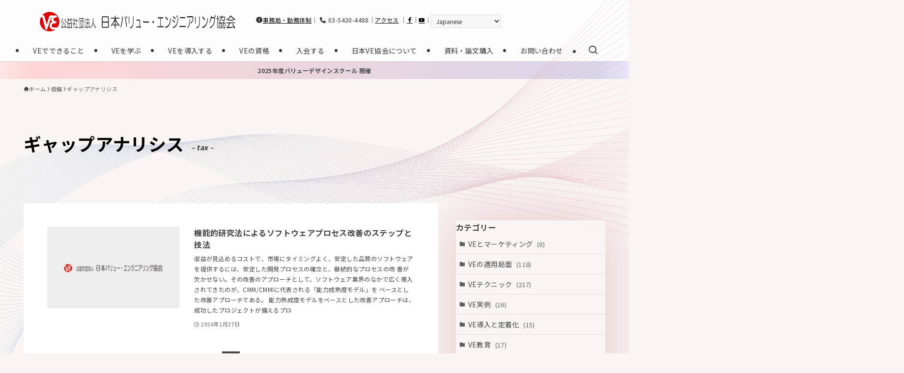

--- FILE ---
content_type: text/html; charset=UTF-8
request_url: https://www.sjve.org/tax_keyword/%E3%82%AE%E3%83%A3%E3%83%83%E3%83%97%E3%82%A2%E3%83%8A%E3%83%AA%E3%82%B7%E3%82%B9
body_size: 29426
content:
<!DOCTYPE html>
<html lang="ja" data-loaded="false" data-scrolled="false" data-spmenu="closed">
<head>
<meta charset="utf-8">
<meta name="format-detection" content="telephone=no">
<meta http-equiv="X-UA-Compatible" content="IE=edge">
<meta name="viewport" content="width=device-width, viewport-fit=cover">
<title>ギャップアナリシス | 公益社団法人日本バリューエンジニアリング協会</title>
<meta name='robots' content='max-image-preview:large' />
	<style>img:is([sizes="auto" i], [sizes^="auto," i]) { contain-intrinsic-size: 3000px 1500px }</style>
	<link rel="alternate" type="application/rss+xml" title="公益社団法人日本バリューエンジニアリング協会 &raquo; フィード" href="https://www.sjve.org/feed" />
<link rel="alternate" type="application/rss+xml" title="公益社団法人日本バリューエンジニアリング協会 &raquo; コメントフィード" href="https://www.sjve.org/comments/feed" />
<link rel="alternate" type="application/rss+xml" title="公益社団法人日本バリューエンジニアリング協会 &raquo; ギャップアナリシス キーワード のフィード" href="https://www.sjve.org/ronbun/tax_keyword/%e3%82%ae%e3%83%a3%e3%83%83%e3%83%97%e3%82%a2%e3%83%8a%e3%83%aa%e3%82%b7%e3%82%b9/feed" />

<!-- SEO SIMPLE PACK 3.6.2 -->
<link rel="canonical" href="https://www.sjve.org/ronbun/tax_keyword/%e3%82%ae%e3%83%a3%e3%83%83%e3%83%97%e3%82%a2%e3%83%8a%e3%83%aa%e3%82%b7%e3%82%b9">
<meta property="og:locale" content="ja_JP">
<meta property="og:type" content="website">
<meta property="og:title" content="ギャップアナリシス | 公益社団法人日本バリューエンジニアリング協会">
<meta property="og:url" content="https://www.sjve.org/ronbun/tax_keyword/%e3%82%ae%e3%83%a3%e3%83%83%e3%83%97%e3%82%a2%e3%83%8a%e3%83%aa%e3%82%b7%e3%82%b9">
<meta property="og:site_name" content="公益社団法人日本バリューエンジニアリング協会">
<meta name="twitter:card" content="summary">
<!-- / SEO SIMPLE PACK -->

<link rel='stylesheet' id='font-awesome-all-css' href='https://www.sjve.org/_wp/wp-content/themes/swell/assets/font-awesome/v6/css/all.min.css?ver=2.13.0' type='text/css' media='all' />
<link rel='stylesheet' id='wp-block-library-css' href='https://www.sjve.org/_wp/wp-includes/css/dist/block-library/style.min.css?ver=6.7.4' type='text/css' media='all' />
<style id='wp-block-library-inline-css' type='text/css'>
.is-style-text-large-bold {
                font-size: large;
				font-weight: bold;
            }
.is-style-text-medium-bold {
                font-size: medium;
				font-weight: bold;
            }
.is-style-text-large-normal {
                font-size: large;
				font-weight: normal;
            }
.is-style-text-red-important{
                font-weight: 700;
                color:#e44141 !important;
            }
.is-style-text-large-bold {
                font-size: large;
				font-weight: bold;
            }
.is-style-text-medium-bold {
                font-size: medium;
				font-weight: bold;
            }
.is-style-text-large-normal {
                font-size: large;
				font-weight: normal;
            }
</style>
<link rel='stylesheet' id='swell-icons-css' href='https://www.sjve.org/_wp/wp-content/themes/swell/build/css/swell-icons.css?ver=2.13.0' type='text/css' media='all' />
<link rel='stylesheet' id='main_style-css' href='https://www.sjve.org/_wp/wp-content/themes/swell/build/css/main.css?ver=2.13.0' type='text/css' media='all' />
<style id='main_style-inline-css' type='text/css'>
.h100{
	height: 100%;
}

h2.wp-block-heading {
  position: relative;
  color: #FFF;
  background: #E07487;
  padding-left: 1.2em;
  border-radius: 5px;
  line-height: 2.5em;
}

h2.wp-block-heading {
  position: relative;
  color: #FFF;
  background: #E07487;
  padding-left: 1.2em;
  border-radius: 5px;
  line-height: 2.5em;
}

.h3a {
	position: relative;
	padding: 1rem 0;
	font-size: 26px;
	  border-bottom: none;
	
}

.h3a::after {
	content: '';
	position: absolute;
	bottom: 0;
	left: 0;
	width: 100%;
	height: 8px;
	background-image:
		repeating-linear-gradient(45deg, #b4a983 0px, #b4a983 1px, rgba(0,0,0,0) 0%, rgba(0,0,0,0) 50%),
		repeating-linear-gradient(135deg, #b4a983 0px, #b4a983 1px, rgba(0,0,0,0) 0%, rgba(0,0,0,0) 50%);
	background-size: 8px 8px;
}
h3{
  border-bottom: solid 3px #E07487;
  padding-bottom: .5em;
}
.h3c {
  border-bottom: double 6px #E07487;
  padding-bottom: .5em;
}

.h3c::after {
	content: none;
	background-image:none;
	background-size: 0px 0px;
}

.is-style-kakko_box:after, .is-style-kakko_box:before,
.is-style-big_kakko_box:after, .is-style-big_kakko_box:before{
	border-color: #ddd;
}

h4{
	border-left: 5px solid #E07487;
    padding-left: 0.5rem;
}

h5{
	font-size:1rem;
}

.m-auto{
	margin:auto!important;
}

@media screen and (min-width:600px){
.page-onlineshop .-type-card.-pc-col3 .p-postList__item {
width: calc(100% / 5) !important;
}
}

li.current-menu-item a {
    background: #ccc;
}

li.current-menu-item ul.sub-menu a,
.l-footer__nav .current-menu-item a{
	background:none;
}



/* 論文の目次リスト用 */
ul.ul_report_index {
    list-style: none;
    margin: 0;
    padding: 0;
}


/* 論文の一覧用リンク調整 */
ul.wp-tag-cloud {
    padding: 0;
    list-style: none;
}

.post_content li{
	margin:0;
	position: relative;
}

.tag-cloud-link.tag-cloud-link {
    margin: 0;
    background: none;
    padding: .75em 1em .75em 1.5em !important;
    font-size: 15px !important;
	border-bottom: 1px solid var(--color_border);
    color: inherit;
    display: block;
    line-height: 1.4;
    position: relative;
    text-decoration: none;
	transition: padding .25s;
}

.hov-flash-up:hover {
	color: var(--color_text);
    -webkit-animation: flash 1s;
    animation: flash 1s;
    box-shadow: none;
    background-color: var(--swl-color_hov_gray) !important;
}

ul.wp-tag-cloud>li>a:before, ul.wp-tag-cloud>li>a:before {
    -webkit-font-smoothing: antialiased;
    -moz-osx-font-smoothing: grayscale;
    color: inherit;
    content: "\e92f";
    display: inline-block;
    font-family: icomoon !important;
    left: .4em;
    line-height: 1;
    opacity: .85;
    position: absolute;
    top: 50%;
	transform: scale(.8) translateX(1px) translateY(-50%);
	transform-origin: 0 0;
}


ul.wp-tag-cloud>li>a:before {
    vertical-align: middle;
/* 	font-size: smaller; */
}


/* contactform用 */
.boxA {
    padding: 1rem 2rem;
    margin-bottom: 2rem;
    border-left: 20px solid #eee;
    border-right: 20px solid #eee;
}

form.wpcf7-form.init h5 {
    font-weight: normal;
	margin-bottom: .5rem;
}

span.text-chui {
    font-size: small;
    color: red;
}

form.wpcf7-form.init p {
    margin-bottom: 2rem;
}

	

/* リンクブロックスタイル */
/* 見出しと矢印 */
.link-block-style-arrow a.wp-block-tiptip-hyperlink-group-block {
  text-decoration: none;
  color: inherit;
  transition: 0.3s;
	height:100%;
	& h4{
		padding-right: 1em !important;
	&::before{
			font-family: 'Font Awesome 6 Free';
			content: "\f061" !important;
			position: absolute !important;
			top: 50%;
			right: 0;
			transform: translateY(-50%);
			 -webkit-font-smoothing:antialiased;
			  -webkit-text-stroke-color:#fff;
			  -webkit-text-stroke-width:2px;
			  font-size: 2em;
			  color: #E07487;
			}
		}
	& .wp-block-group{
		height:100%;
	}
	
}

/* リンクブロックスタイルのホバー（編集画面のホバー優先）*/
.wp-block-tiptip-hyperlink-group-block:hover{
	background-color: var(--color-bkg-hover, rgba(240, 225, 224, 0.20)) !important;
	& .wp-block-group{
		background-color: var(--color-bkg-hover, rgba(240, 225, 224, 0.20)) !important;
	}
}



/* お問い合わせフォーム用の設定 */
form.wpcf7-form.init p {
    margin-bottom: 0;
}

.wpcf7-form-control-wrap {
    margin-bottom: 2rem;
    display: block;
}

span.text-hissu {
    background: rgb(247, 74, 74);
    font-size: x-small;
    padding: 0.2rem 0.5rem;
    border-radius: .1rem;
    color: #fff;
    display: inline-block;
    line-height: 1;
    margin: 0 0.5rem;
}







/* VE資料無料ダウンロード */	
.box-download a{
    display: flex;
    padding: 1rem 0.5rem;
    text-decoration: none;height: 100%;
    height: 100%;
}

.group-download{
    flex-direction: column;
}

.img-download {
    display: flex;
    height: 290px;
    align-items: center;
    justify-content: center;
}

.img-download + p.is-style-text-medium-bold {
    margin-top: auto;
    min-height: 5.5rem;
}

@media screen and (max-width:480px){
  /*画面幅が480pxまでの時*/
	.img-download{
		height: auto;
	}
}
</style>
<link rel='stylesheet' id='swell_blocks-css' href='https://www.sjve.org/_wp/wp-content/themes/swell/build/css/blocks.css?ver=2.13.0' type='text/css' media='all' />
<style id='swell_custom-inline-css' type='text/css'>
:root{--swl-fz--content:3.8vw;--swl-letter_spacing:.025em;--swl-font_family:"Noto Sans JP", sans-serif;--swl-font_weight:400;--color_main:#444444;--color_text:#444444;--color_link:#2080c9;--color_htag:#444444;--color_bg:#f8f5f3;--color_gradient1:#d8ffff;--color_gradient2:#87e7ff;--color_main_thin:rgba(85, 85, 85, 0.05 );--color_main_dark:rgba(51, 51, 51, 1 );--color_list_check:#444444;--color_list_num:#444444;--color_list_good:#86dd7b;--color_list_triangle:#f4e03a;--color_list_bad:#f36060;--color_faq_q:#d55656;--color_faq_a:#6599b7;--color_icon_good:#3cd250;--color_icon_good_bg:#ecffe9;--color_icon_bad:#4b73eb;--color_icon_bad_bg:#eafaff;--color_icon_info:#f578b4;--color_icon_info_bg:#fff0fa;--color_icon_announce:#ffa537;--color_icon_announce_bg:#fff5f0;--color_icon_pen:#7a7a7a;--color_icon_pen_bg:#f7f7f7;--color_icon_book:#787364;--color_icon_book_bg:#f8f6ef;--color_icon_point:#ffa639;--color_icon_check:#86d67c;--color_icon_batsu:#f36060;--color_icon_hatena:#5295cc;--color_icon_caution:#f7da38;--color_icon_memo:#84878a;--color_deep01:#e44141;--color_deep02:#3d79d5;--color_deep03:#63a84d;--color_deep04:#f09f4d;--color_pale01:#fff2f0;--color_pale02:#f3f8fd;--color_pale03:#f1f9ee;--color_pale04:#fdf9ee;--color_mark_blue:#b7e3ff;--color_mark_green:#bdf9c3;--color_mark_yellow:#fcf69f;--color_mark_orange:#ffddbc;--border01:solid 1px var(--color_main);--border02:double 4px var(--color_main);--border03:dashed 2px var(--color_border);--border04:solid 4px var(--color_gray);--card_posts_thumb_ratio:56.25%;--list_posts_thumb_ratio:61.805%;--big_posts_thumb_ratio:56.25%;--thumb_posts_thumb_ratio:61.805%;--blogcard_thumb_ratio:56.25%;--color_header_bg:#fdfdfd;--color_header_text:#333;--color_footer_bg:#1e1e1e;--color_footer_text:#f9f9f9;--container_size:1400px;--article_size:1200px;--logo_size_sp:55px;--logo_size_pc:40px;--logo_size_pcfix:30px;}.swl-cell-bg[data-icon="doubleCircle"]{--cell-icon-color:#ffc977}.swl-cell-bg[data-icon="circle"]{--cell-icon-color:#94e29c}.swl-cell-bg[data-icon="triangle"]{--cell-icon-color:#eeda2f}.swl-cell-bg[data-icon="close"]{--cell-icon-color:#ec9191}.swl-cell-bg[data-icon="hatena"]{--cell-icon-color:#93c9da}.swl-cell-bg[data-icon="check"]{--cell-icon-color:#94e29c}.swl-cell-bg[data-icon="line"]{--cell-icon-color:#9b9b9b}.cap_box[data-colset="col1"]{--capbox-color:#f59b5f;--capbox-color--bg:#fff8eb}.cap_box[data-colset="col2"]{--capbox-color:#5fb9f5;--capbox-color--bg:#edf5ff}.cap_box[data-colset="col3"]{--capbox-color:#2fcd90;--capbox-color--bg:#eafaf2}.red_{--the-btn-color:#f74a4a;--the-btn-color2:#ffbc49;--the-solid-shadow: rgba(185, 56, 56, 1 )}.blue_{--the-btn-color:#338df4;--the-btn-color2:#35eaff;--the-solid-shadow: rgba(38, 106, 183, 1 )}.green_{--the-btn-color:#e07487;--the-btn-color2:#7bf7bd;--the-solid-shadow: rgba(168, 87, 101, 1 )}.is-style-btn_normal{--the-btn-radius:80px}.is-style-btn_solid{--the-btn-radius:80px}.is-style-btn_shiny{--the-btn-radius:80px}.is-style-btn_line{--the-btn-radius:80px}.post_content blockquote{padding:1.5em 2em 1.5em 3em}.post_content blockquote::before{content:"";display:block;width:5px;height:calc(100% - 3em);top:1.5em;left:1.5em;border-left:solid 1px rgba(180,180,180,.75);border-right:solid 1px rgba(180,180,180,.75);}.mark_blue{background:-webkit-linear-gradient(transparent 64%,var(--color_mark_blue) 0%);background:linear-gradient(transparent 64%,var(--color_mark_blue) 0%)}.mark_green{background:-webkit-linear-gradient(transparent 64%,var(--color_mark_green) 0%);background:linear-gradient(transparent 64%,var(--color_mark_green) 0%)}.mark_yellow{background:-webkit-linear-gradient(transparent 64%,var(--color_mark_yellow) 0%);background:linear-gradient(transparent 64%,var(--color_mark_yellow) 0%)}.mark_orange{background:-webkit-linear-gradient(transparent 64%,var(--color_mark_orange) 0%);background:linear-gradient(transparent 64%,var(--color_mark_orange) 0%)}[class*="is-style-icon_"]{color:#333;border-width:0}[class*="is-style-big_icon_"]{border-width:2px;border-style:solid}[data-col="gray"] .c-balloon__text{background:#f7f7f7;border-color:#ccc}[data-col="gray"] .c-balloon__before{border-right-color:#f7f7f7}[data-col="green"] .c-balloon__text{background:#d1f8c2;border-color:#9ddd93}[data-col="green"] .c-balloon__before{border-right-color:#d1f8c2}[data-col="blue"] .c-balloon__text{background:#e2f6ff;border-color:#93d2f0}[data-col="blue"] .c-balloon__before{border-right-color:#e2f6ff}[data-col="red"] .c-balloon__text{background:#ffebeb;border-color:#f48789}[data-col="red"] .c-balloon__before{border-right-color:#ffebeb}[data-col="yellow"] .c-balloon__text{background:#f9f7d2;border-color:#fbe593}[data-col="yellow"] .c-balloon__before{border-right-color:#f9f7d2}.-type-list2 .p-postList__body::after,.-type-big .p-postList__body::after{content: "READ MORE »";}.c-postThumb__cat{background-color:#444444;color:#fff;background-image: repeating-linear-gradient(-45deg,rgba(255,255,255,.1),rgba(255,255,255,.1) 6px,transparent 6px,transparent 12px)}.post_content h2:where(:not([class^="swell-block-"]):not(.faq_q):not(.p-postList__title))::before{position:absolute;display:block;pointer-events:none}.c-gnav a::after{background:var(--color_main);width:100%;height:2px;transform:scaleX(0)}.p-spHeadMenu .menu-item.-current{border-bottom-color:var(--color_main)}.c-gnav > li:hover > a::after,.c-gnav > .-current > a::after{transform: scaleX(1)}.c-gnav .sub-menu{color:#333;background:#fff}.l-fixHeader::before{opacity:1}.c-infoBar{color:#1e1e1e;background-image:repeating-linear-gradient(100deg,rgba(255, 227, 227, 1 ) 0,#ffcece 5%,#d0cee5 95%,rgba(229, 227, 252, 1 ) 100%)}.c-infoBar__text{font-size:3vw}.c-infoBar__btn{background-color:var(--color_main) !important}#pagetop{border-radius:50%}#fix_bottom_menu{color:#ffffff}#fix_bottom_menu::before{background:#000000;opacity:0.9}#before_footer_widget{margin-bottom:0}.c-widget__title.-spmenu{padding:.5em .75em;border-radius:var(--swl-radius--2, 0px);background:var(--color_main);color:#fff;}.c-widget__title.-footer{padding:.5em}.c-widget__title.-footer::before{content:"";bottom:0;left:0;width:40%;z-index:1;background:var(--color_main)}.c-widget__title.-footer::after{content:"";bottom:0;left:0;width:100%;background:var(--color_border)}.c-secTitle{border-left:solid 2px var(--color_main);padding:0em .75em}.p-spMenu{color:#333}.p-spMenu__inner::before{background:#fdfdfd;opacity:1}.p-spMenu__overlay{background:#000;opacity:0.6}[class*="page-numbers"]{color:#fff;background-color:#dedede}.l-topTitleArea.c-filterLayer::before{background-color:#00724c;opacity:1;content:""}@media screen and (min-width: 960px){:root{}}@media screen and (max-width: 959px){:root{}.l-header__logo{margin-right:auto}.l-header__inner{-webkit-box-pack:end;-webkit-justify-content:flex-end;justify-content:flex-end}#pagetop{display:none}#fix_tocbtn{display:none}}@media screen and (min-width: 600px){:root{--swl-fz--content:15px;}.c-infoBar__text{font-size:12px}}@media screen and (max-width: 599px){:root{}}@media (min-width: 1408px) {.alignwide{left:-100px;width:calc(100% + 200px);}}@media (max-width: 1408px) {.-sidebar-off .swell-block-fullWide__inner.l-container .alignwide{left:0px;width:100%;}}.l-fixHeader .l-fixHeader__gnav{order:0}[data-scrolled=true] .l-fixHeader[data-ready]{opacity:1;-webkit-transform:translateY(0)!important;transform:translateY(0)!important;visibility:visible}.-body-solid .l-fixHeader{box-shadow:0 2px 4px var(--swl-color_shadow)}.l-fixHeader__inner{align-items:stretch;color:var(--color_header_text);display:flex;padding-bottom:0;padding-top:0;position:relative;z-index:1}.l-fixHeader__logo{align-items:center;display:flex;line-height:1;margin-right:24px;order:0;padding:16px 0}.c-infoBar{overflow:hidden;position:relative;width:100%}.c-infoBar.-bg-stripe:before{background-image:repeating-linear-gradient(-45deg,#fff 0 6px,transparent 6px 12px);content:"";display:block;opacity:.1}.c-infoBar__link{text-decoration:none;z-index:0}.c-infoBar__link,.c-infoBar__text{color:inherit;display:block;position:relative}.c-infoBar__text{font-weight:700;padding:8px 0;z-index:1}.c-infoBar__text.-flow-on{-webkit-animation:flowing_text 12s linear infinite;animation:flowing_text 12s linear infinite;-webkit-animation-duration:12s;animation-duration:12s;text-align:left;-webkit-transform:translateX(100%);transform:translateX(100%);white-space:nowrap}.c-infoBar__text.-flow-off{align-items:center;display:flex;flex-wrap:wrap;justify-content:center;text-align:center}.c-infoBar__btn{border-radius:40px;box-shadow:0 2px 4px var(--swl-color_shadow);color:#fff;display:block;font-size:.95em;line-height:2;margin-left:1em;min-width:1em;padding:0 1em;text-decoration:none;width:auto}@media (min-width:960px){.c-infoBar__text.-flow-on{-webkit-animation-duration:20s;animation-duration:20s}}@media (min-width:1200px){.c-infoBar__text.-flow-on{-webkit-animation-duration:24s;animation-duration:24s}}@media (min-width:1600px){.c-infoBar__text.-flow-on{-webkit-animation-duration:30s;animation-duration:30s}}[data-scrolled=true] #fix_bottom_menu{bottom:0}#fix_bottom_menu{box-shadow:0 0 4px rgba(0,0,0,.1);transition:bottom .4s;width:100%;z-index:100}#fix_bottom_menu:before{display:block;z-index:0}#fix_bottom_menu .menu_list{align-items:center;display:flex;height:50px;justify-content:space-between;padding:2px 0 0;position:relative;z-index:1}#fix_bottom_menu .menu_btn .open_btn{opacity:1;-webkit-transform:scale(1.1);transform:scale(1.1)}#fix_bottom_menu .menu-item{flex:1 1 100%;margin:0;padding:0;text-align:center}#fix_bottom_menu .menu-item a{color:inherit;display:block;line-height:1;text-decoration:none}#fix_bottom_menu .menu-item i{color:inherit;display:block;font-size:20px;height:20px;line-height:20px;text-align:center}#fix_bottom_menu .menu-item i:before{color:inherit;display:inline-block}#fix_bottom_menu span{color:inherit;display:block;font-size:10px;line-height:1;margin-top:4px;width:100%}@media not all and (min-width:960px){#fix_bottom_menu{display:block;padding-bottom:calc(env(safe-area-inset-bottom)*.5)}}@media (min-width:960px){.-parallel .l-header__inner{display:flex;flex-wrap:wrap;max-width:100%;padding-left:0;padding-right:0}.-parallel .l-header__logo{text-align:center;width:100%}.-parallel .l-header__logo .c-catchphrase{font-size:12px;line-height:1;margin-top:16px}.-parallel .l-header__gnav{width:100%}.-parallel .l-header__gnav .c-gnav{justify-content:center}.-parallel .l-header__gnav .c-gnav>li>a{padding:16px}.-parallel .c-headLogo.-txt,.-parallel .w-header{justify-content:center}.-parallel .w-header{margin-bottom:8px;margin-top:8px}.-parallel-bottom .l-header__inner{padding-top:8px}.-parallel-bottom .l-header__logo{order:1;padding:16px 0}.-parallel-bottom .w-header{order:2}.-parallel-bottom .l-header__gnav{order:3}.-parallel-top .l-header__inner{padding-bottom:8px}.-parallel-top .l-header__gnav{order:1}.-parallel-top .l-header__logo{order:2;padding:16px 0}.-parallel-top .w-header{order:3}.l-header.-parallel .w-header{width:100%}.l-fixHeader.-parallel .l-fixHeader__gnav{margin-left:auto}}.c-submenuToggleBtn:after{content:"";height:100%;left:0;position:absolute;top:0;width:100%;z-index:0}.c-submenuToggleBtn{cursor:pointer;display:block;height:2em;line-height:2;position:absolute;right:8px;text-align:center;top:50%;-webkit-transform:translateY(-50%);transform:translateY(-50%);width:2em;z-index:1}.c-submenuToggleBtn:before{content:"\e910";display:inline-block;font-family:icomoon;font-size:14px;transition:-webkit-transform .25s;transition:transform .25s;transition:transform .25s,-webkit-transform .25s}.c-submenuToggleBtn:after{border:1px solid;opacity:.15;transition:background-color .25s}.c-submenuToggleBtn.is-opened:before{-webkit-transform:rotate(-180deg);transform:rotate(-180deg)}.widget_categories>ul>.cat-item>a,.wp-block-categories-list>li>a{padding-left:1.75em}.c-listMenu a{padding:.75em .5em;position:relative}.c-gnav .sub-menu a:not(:last-child),.c-listMenu a:not(:last-child){padding-right:40px}.c-gnav .sub-menu .sub-menu{box-shadow:none}.c-gnav .sub-menu .sub-menu,.c-listMenu .children,.c-listMenu .sub-menu{height:0;margin:0;opacity:0;overflow:hidden;position:relative;transition:.25s}.c-gnav .sub-menu .sub-menu.is-opened,.c-listMenu .children.is-opened,.c-listMenu .sub-menu.is-opened{height:auto;opacity:1;visibility:visible}.c-gnav .sub-menu .sub-menu a,.c-listMenu .children a,.c-listMenu .sub-menu a{font-size:.9em;padding-left:1.5em}.c-gnav .sub-menu .sub-menu ul a,.c-listMenu .children ul a,.c-listMenu .sub-menu ul a{padding-left:2.25em}@media (min-width:600px){.c-submenuToggleBtn{height:28px;line-height:28px;transition:background-color .25s;width:28px}}@media (min-width:960px){.c-submenuToggleBtn:hover:after{background-color:currentcolor}}:root{--color_content_bg:#fff;}.c-widget__title.-side{padding:0 .5em .5em}.c-widget__title.-side::before{content:"";bottom:0;left:0;width:40%;z-index:1;background:var(--color_main)}.c-widget__title.-side::after{content:"";bottom:0;left:0;width:100%;background:var(--color_border)}@media screen and (min-width: 960px){:root{}}@media screen and (max-width: 959px){:root{}}@media screen and (min-width: 600px){:root{}}@media screen and (max-width: 599px){:root{}}.l-content{padding-top:4vw}.p-breadcrumb+.l-content{padding-top:0}.-frame-on .l-mainContent{background:#fff;border-radius:var(--swl-radius--4,0);padding:3vw}.-frame-on-sidebar #sidebar .c-widget{background:#fff;border-radius:var(--swl-radius--4,0);padding:16px}.-frame-on-sidebar #sidebar .widget_swell_prof_widget{padding:0!important}.-frame-on-sidebar #sidebar .p-profileBox{background:#fff;border:none;color:#333}.-frame-on-sidebar #sidebar .calendar_wrap{border:none;padding:0}.-frame-border .l-mainContent,.-frame-border.-frame-on-sidebar #sidebar .c-widget{box-shadow:0 0 1px var(--swl-color_shadow)}.swell-block-fullWide__inner .alignwide{left:0;width:100%}.swell-block-fullWide__inner .alignfull{left:calc(0px - var(--swl-fw_inner_pad, 0))!important;margin-left:0!important;margin-right:0!important;width:calc(100% + var(--swl-fw_inner_pad, 0)*2)!important}@media not all and (min-width:960px){.alignwide,.l-content .alignfull{left:-3vw;width:calc(100% + 6vw)}.l-content{padding-left:2vw;padding-right:2vw}.-frame-on{--swl-pad_container:2vw;--swl-h2-margin--x:-3vw}.-frame-off-sidebar .l-sidebar{padding-left:1vw;padding-right:1vw}.swell-block-fullWide__inner.l-article{--swl-fw_inner_pad:calc(var(--swl-pad_container, 2vw) + 3vw)}.swell-block-fullWide__inner.l-container{--swl-fw_inner_pad:var(--swl-pad_container,2vw)}.swell-block-fullWide__inner.l-article .alignwide{left:-1.5vw;width:calc(100% + 3vw)}}@media (min-width:960px){.alignwide,.l-content .alignfull{left:-48px;width:calc(100% + 96px)}.l-content .c-widget .alignfull{left:-32px;width:calc(100% + 64px)}.-frame-on .l-mainContent{padding:32px}.swell-block-fullWide__inner.l-article{--swl-fw_inner_pad:calc(var(--swl-pad_post_content) + 32px)}.swell-block-fullWide__inner.l-container{--swl-fw_inner_pad:16px}.swell-block-fullWide__inner.l-article .alignwide{left:-16px;width:calc(100% + 32px)}}@media (min-width:600px){.l-content{padding-top:2em}}.l-topTitleArea{align-items:center;display:flex;margin:0;min-height:11em;overflow:hidden;padding:1.5em 0;position:relative;width:100%}.l-topTitleArea .u-thin{opacity:1}.l-topTitleArea .c-postTitle__date{border-color:#fff}.l-topTitleArea .c-categoryList,.l-topTitleArea .c-tagList{color:#fff}.l-topTitleArea .c-categoryList__link,.l-topTitleArea .c-tagList__link{background:none;color:#fff}.l-topTitleArea .c-categoryList__link{border:1px solid #fff}.l-topTitleArea .c-tagList__link{border-bottom:1px solid #fff;border-radius:0;padding:4px .25em}.l-topTitleArea__body{color:#fff;position:relative;text-shadow:1px 1px 0 rgba(0,0,0,.1);width:100%;z-index:3}@media (min-width:600px){.l-topTitleArea{min-height:240px;padding:1em 0}}.-index-off .p-toc,.swell-toc-placeholder:empty{display:none}.p-toc.-modal{height:100%;margin:0;overflow-y:auto;padding:0}#main_content .p-toc{border-radius:var(--swl-radius--2,0);margin:4em auto;max-width:800px}#sidebar .p-toc{margin-top:-.5em}.p-toc .__pn:before{content:none!important;counter-increment:none}.p-toc .__prev{margin:0 0 1em}.p-toc .__next{margin:1em 0 0}.p-toc.is-omitted:not([data-omit=ct]) [data-level="2"] .p-toc__childList{height:0;margin-bottom:-.5em;visibility:hidden}.p-toc.is-omitted:not([data-omit=nest]){position:relative}.p-toc.is-omitted:not([data-omit=nest]):before{background:linear-gradient(hsla(0,0%,100%,0),var(--color_bg));bottom:5em;content:"";height:4em;left:0;opacity:.75;pointer-events:none;position:absolute;width:100%;z-index:1}.p-toc.is-omitted:not([data-omit=nest]):after{background:var(--color_bg);bottom:0;content:"";height:5em;left:0;opacity:.75;position:absolute;width:100%;z-index:1}.p-toc.is-omitted:not([data-omit=nest]) .__next,.p-toc.is-omitted:not([data-omit=nest]) [data-omit="1"]{display:none}.p-toc .p-toc__expandBtn{background-color:#f7f7f7;border:rgba(0,0,0,.2);border-radius:5em;box-shadow:0 0 0 1px #bbb;color:#333;display:block;font-size:14px;line-height:1.5;margin:.75em auto 0;min-width:6em;padding:.5em 1em;position:relative;transition:box-shadow .25s;z-index:2}.p-toc[data-omit=nest] .p-toc__expandBtn{display:inline-block;font-size:13px;margin:0 0 0 1.25em;padding:.5em .75em}.p-toc:not([data-omit=nest]) .p-toc__expandBtn:after,.p-toc:not([data-omit=nest]) .p-toc__expandBtn:before{border-top-color:inherit;border-top-style:dotted;border-top-width:3px;content:"";display:block;height:1px;position:absolute;top:calc(50% - 1px);transition:border-color .25s;width:100%;width:22px}.p-toc:not([data-omit=nest]) .p-toc__expandBtn:before{right:calc(100% + 1em)}.p-toc:not([data-omit=nest]) .p-toc__expandBtn:after{left:calc(100% + 1em)}.p-toc.is-expanded .p-toc__expandBtn{border-color:transparent}.p-toc__ttl{display:block;font-size:1.2em;line-height:1;position:relative;text-align:center}.p-toc__ttl:before{content:"\e918";display:inline-block;font-family:icomoon;margin-right:.5em;padding-bottom:2px;vertical-align:middle}#index_modal .p-toc__ttl{margin-bottom:.5em}.p-toc__list li{line-height:1.6}.p-toc__list>li+li{margin-top:.5em}.p-toc__list .p-toc__childList{padding-left:.5em}.p-toc__list [data-level="3"]{font-size:.9em}.p-toc__list .mininote{display:none}.post_content .p-toc__list{padding-left:0}#sidebar .p-toc__list{margin-bottom:0}#sidebar .p-toc__list .p-toc__childList{padding-left:0}.p-toc__link{color:inherit;font-size:inherit;text-decoration:none}.p-toc__link:hover{opacity:.8}.p-toc.-double{background:var(--color_gray);background:linear-gradient(-45deg,transparent 25%,var(--color_gray) 25%,var(--color_gray) 50%,transparent 50%,transparent 75%,var(--color_gray) 75%,var(--color_gray));background-clip:padding-box;background-size:4px 4px;border-bottom:4px double var(--color_border);border-top:4px double var(--color_border);padding:1.5em 1em 1em}.p-toc.-double .p-toc__ttl{margin-bottom:.75em}@media (min-width:960px){#main_content .p-toc{width:92%}}@media (hover:hover){.p-toc .p-toc__expandBtn:hover{border-color:transparent;box-shadow:0 0 0 2px currentcolor}}@media (min-width:600px){.p-toc.-double{padding:2em}}
</style>
<link rel='stylesheet' id='swell-parts/footer-css' href='https://www.sjve.org/_wp/wp-content/themes/swell/build/css/modules/parts/footer.css?ver=2.13.0' type='text/css' media='all' />
<link rel='stylesheet' id='swell-page/term-css' href='https://www.sjve.org/_wp/wp-content/themes/swell/build/css/modules/page/term.css?ver=2.13.0' type='text/css' media='all' />
<style id='tiptip-hyperlink-group-block-style-inline-css' type='text/css'>
.wp-block-tiptip-hyperlink-group-block,.wp-block-tiptip-hyperlink-group-block a p{background-color:var(--color-bkg,none);color:var(--color-text,none);cursor:pointer;display:block}.wp-block-tiptip-hyperlink-group-block a p:hover,.wp-block-tiptip-hyperlink-group-block:hover{background-color:var(--color-bkg-hover,none)}

</style>
<style id='classic-theme-styles-inline-css' type='text/css'>
/*! This file is auto-generated */
.wp-block-button__link{color:#fff;background-color:#32373c;border-radius:9999px;box-shadow:none;text-decoration:none;padding:calc(.667em + 2px) calc(1.333em + 2px);font-size:1.125em}.wp-block-file__button{background:#32373c;color:#fff;text-decoration:none}
</style>
<style id='global-styles-inline-css' type='text/css'>
:root{--wp--preset--aspect-ratio--square: 1;--wp--preset--aspect-ratio--4-3: 4/3;--wp--preset--aspect-ratio--3-4: 3/4;--wp--preset--aspect-ratio--3-2: 3/2;--wp--preset--aspect-ratio--2-3: 2/3;--wp--preset--aspect-ratio--16-9: 16/9;--wp--preset--aspect-ratio--9-16: 9/16;--wp--preset--color--black: #000;--wp--preset--color--cyan-bluish-gray: #abb8c3;--wp--preset--color--white: #fff;--wp--preset--color--pale-pink: #f78da7;--wp--preset--color--vivid-red: #cf2e2e;--wp--preset--color--luminous-vivid-orange: #ff6900;--wp--preset--color--luminous-vivid-amber: #fcb900;--wp--preset--color--light-green-cyan: #7bdcb5;--wp--preset--color--vivid-green-cyan: #00d084;--wp--preset--color--pale-cyan-blue: #8ed1fc;--wp--preset--color--vivid-cyan-blue: #0693e3;--wp--preset--color--vivid-purple: #9b51e0;--wp--preset--color--swl-main: var(--color_main);--wp--preset--color--swl-main-thin: var(--color_main_thin);--wp--preset--color--swl-gray: var(--color_gray);--wp--preset--color--swl-deep-01: var(--color_deep01);--wp--preset--color--swl-deep-02: var(--color_deep02);--wp--preset--color--swl-deep-03: var(--color_deep03);--wp--preset--color--swl-deep-04: var(--color_deep04);--wp--preset--color--swl-pale-01: var(--color_pale01);--wp--preset--color--swl-pale-02: var(--color_pale02);--wp--preset--color--swl-pale-03: var(--color_pale03);--wp--preset--color--swl-pale-04: var(--color_pale04);--wp--preset--gradient--vivid-cyan-blue-to-vivid-purple: linear-gradient(135deg,rgba(6,147,227,1) 0%,rgb(155,81,224) 100%);--wp--preset--gradient--light-green-cyan-to-vivid-green-cyan: linear-gradient(135deg,rgb(122,220,180) 0%,rgb(0,208,130) 100%);--wp--preset--gradient--luminous-vivid-amber-to-luminous-vivid-orange: linear-gradient(135deg,rgba(252,185,0,1) 0%,rgba(255,105,0,1) 100%);--wp--preset--gradient--luminous-vivid-orange-to-vivid-red: linear-gradient(135deg,rgba(255,105,0,1) 0%,rgb(207,46,46) 100%);--wp--preset--gradient--very-light-gray-to-cyan-bluish-gray: linear-gradient(135deg,rgb(238,238,238) 0%,rgb(169,184,195) 100%);--wp--preset--gradient--cool-to-warm-spectrum: linear-gradient(135deg,rgb(74,234,220) 0%,rgb(151,120,209) 20%,rgb(207,42,186) 40%,rgb(238,44,130) 60%,rgb(251,105,98) 80%,rgb(254,248,76) 100%);--wp--preset--gradient--blush-light-purple: linear-gradient(135deg,rgb(255,206,236) 0%,rgb(152,150,240) 100%);--wp--preset--gradient--blush-bordeaux: linear-gradient(135deg,rgb(254,205,165) 0%,rgb(254,45,45) 50%,rgb(107,0,62) 100%);--wp--preset--gradient--luminous-dusk: linear-gradient(135deg,rgb(255,203,112) 0%,rgb(199,81,192) 50%,rgb(65,88,208) 100%);--wp--preset--gradient--pale-ocean: linear-gradient(135deg,rgb(255,245,203) 0%,rgb(182,227,212) 50%,rgb(51,167,181) 100%);--wp--preset--gradient--electric-grass: linear-gradient(135deg,rgb(202,248,128) 0%,rgb(113,206,126) 100%);--wp--preset--gradient--midnight: linear-gradient(135deg,rgb(2,3,129) 0%,rgb(40,116,252) 100%);--wp--preset--font-size--small: 0.9em;--wp--preset--font-size--medium: 1.1em;--wp--preset--font-size--large: 1.25em;--wp--preset--font-size--x-large: 42px;--wp--preset--font-size--xs: 0.75em;--wp--preset--font-size--huge: 1.6em;--wp--preset--spacing--20: 0.44rem;--wp--preset--spacing--30: 0.67rem;--wp--preset--spacing--40: 1rem;--wp--preset--spacing--50: 1.5rem;--wp--preset--spacing--60: 2.25rem;--wp--preset--spacing--70: 3.38rem;--wp--preset--spacing--80: 5.06rem;--wp--preset--shadow--natural: 6px 6px 9px rgba(0, 0, 0, 0.2);--wp--preset--shadow--deep: 12px 12px 50px rgba(0, 0, 0, 0.4);--wp--preset--shadow--sharp: 6px 6px 0px rgba(0, 0, 0, 0.2);--wp--preset--shadow--outlined: 6px 6px 0px -3px rgba(255, 255, 255, 1), 6px 6px rgba(0, 0, 0, 1);--wp--preset--shadow--crisp: 6px 6px 0px rgba(0, 0, 0, 1);}:where(.is-layout-flex){gap: 0.5em;}:where(.is-layout-grid){gap: 0.5em;}body .is-layout-flex{display: flex;}.is-layout-flex{flex-wrap: wrap;align-items: center;}.is-layout-flex > :is(*, div){margin: 0;}body .is-layout-grid{display: grid;}.is-layout-grid > :is(*, div){margin: 0;}:where(.wp-block-columns.is-layout-flex){gap: 2em;}:where(.wp-block-columns.is-layout-grid){gap: 2em;}:where(.wp-block-post-template.is-layout-flex){gap: 1.25em;}:where(.wp-block-post-template.is-layout-grid){gap: 1.25em;}.has-black-color{color: var(--wp--preset--color--black) !important;}.has-cyan-bluish-gray-color{color: var(--wp--preset--color--cyan-bluish-gray) !important;}.has-white-color{color: var(--wp--preset--color--white) !important;}.has-pale-pink-color{color: var(--wp--preset--color--pale-pink) !important;}.has-vivid-red-color{color: var(--wp--preset--color--vivid-red) !important;}.has-luminous-vivid-orange-color{color: var(--wp--preset--color--luminous-vivid-orange) !important;}.has-luminous-vivid-amber-color{color: var(--wp--preset--color--luminous-vivid-amber) !important;}.has-light-green-cyan-color{color: var(--wp--preset--color--light-green-cyan) !important;}.has-vivid-green-cyan-color{color: var(--wp--preset--color--vivid-green-cyan) !important;}.has-pale-cyan-blue-color{color: var(--wp--preset--color--pale-cyan-blue) !important;}.has-vivid-cyan-blue-color{color: var(--wp--preset--color--vivid-cyan-blue) !important;}.has-vivid-purple-color{color: var(--wp--preset--color--vivid-purple) !important;}.has-black-background-color{background-color: var(--wp--preset--color--black) !important;}.has-cyan-bluish-gray-background-color{background-color: var(--wp--preset--color--cyan-bluish-gray) !important;}.has-white-background-color{background-color: var(--wp--preset--color--white) !important;}.has-pale-pink-background-color{background-color: var(--wp--preset--color--pale-pink) !important;}.has-vivid-red-background-color{background-color: var(--wp--preset--color--vivid-red) !important;}.has-luminous-vivid-orange-background-color{background-color: var(--wp--preset--color--luminous-vivid-orange) !important;}.has-luminous-vivid-amber-background-color{background-color: var(--wp--preset--color--luminous-vivid-amber) !important;}.has-light-green-cyan-background-color{background-color: var(--wp--preset--color--light-green-cyan) !important;}.has-vivid-green-cyan-background-color{background-color: var(--wp--preset--color--vivid-green-cyan) !important;}.has-pale-cyan-blue-background-color{background-color: var(--wp--preset--color--pale-cyan-blue) !important;}.has-vivid-cyan-blue-background-color{background-color: var(--wp--preset--color--vivid-cyan-blue) !important;}.has-vivid-purple-background-color{background-color: var(--wp--preset--color--vivid-purple) !important;}.has-black-border-color{border-color: var(--wp--preset--color--black) !important;}.has-cyan-bluish-gray-border-color{border-color: var(--wp--preset--color--cyan-bluish-gray) !important;}.has-white-border-color{border-color: var(--wp--preset--color--white) !important;}.has-pale-pink-border-color{border-color: var(--wp--preset--color--pale-pink) !important;}.has-vivid-red-border-color{border-color: var(--wp--preset--color--vivid-red) !important;}.has-luminous-vivid-orange-border-color{border-color: var(--wp--preset--color--luminous-vivid-orange) !important;}.has-luminous-vivid-amber-border-color{border-color: var(--wp--preset--color--luminous-vivid-amber) !important;}.has-light-green-cyan-border-color{border-color: var(--wp--preset--color--light-green-cyan) !important;}.has-vivid-green-cyan-border-color{border-color: var(--wp--preset--color--vivid-green-cyan) !important;}.has-pale-cyan-blue-border-color{border-color: var(--wp--preset--color--pale-cyan-blue) !important;}.has-vivid-cyan-blue-border-color{border-color: var(--wp--preset--color--vivid-cyan-blue) !important;}.has-vivid-purple-border-color{border-color: var(--wp--preset--color--vivid-purple) !important;}.has-vivid-cyan-blue-to-vivid-purple-gradient-background{background: var(--wp--preset--gradient--vivid-cyan-blue-to-vivid-purple) !important;}.has-light-green-cyan-to-vivid-green-cyan-gradient-background{background: var(--wp--preset--gradient--light-green-cyan-to-vivid-green-cyan) !important;}.has-luminous-vivid-amber-to-luminous-vivid-orange-gradient-background{background: var(--wp--preset--gradient--luminous-vivid-amber-to-luminous-vivid-orange) !important;}.has-luminous-vivid-orange-to-vivid-red-gradient-background{background: var(--wp--preset--gradient--luminous-vivid-orange-to-vivid-red) !important;}.has-very-light-gray-to-cyan-bluish-gray-gradient-background{background: var(--wp--preset--gradient--very-light-gray-to-cyan-bluish-gray) !important;}.has-cool-to-warm-spectrum-gradient-background{background: var(--wp--preset--gradient--cool-to-warm-spectrum) !important;}.has-blush-light-purple-gradient-background{background: var(--wp--preset--gradient--blush-light-purple) !important;}.has-blush-bordeaux-gradient-background{background: var(--wp--preset--gradient--blush-bordeaux) !important;}.has-luminous-dusk-gradient-background{background: var(--wp--preset--gradient--luminous-dusk) !important;}.has-pale-ocean-gradient-background{background: var(--wp--preset--gradient--pale-ocean) !important;}.has-electric-grass-gradient-background{background: var(--wp--preset--gradient--electric-grass) !important;}.has-midnight-gradient-background{background: var(--wp--preset--gradient--midnight) !important;}.has-small-font-size{font-size: var(--wp--preset--font-size--small) !important;}.has-medium-font-size{font-size: var(--wp--preset--font-size--medium) !important;}.has-large-font-size{font-size: var(--wp--preset--font-size--large) !important;}.has-x-large-font-size{font-size: var(--wp--preset--font-size--x-large) !important;}
:where(.wp-block-post-template.is-layout-flex){gap: 1.25em;}:where(.wp-block-post-template.is-layout-grid){gap: 1.25em;}
:where(.wp-block-columns.is-layout-flex){gap: 2em;}:where(.wp-block-columns.is-layout-grid){gap: 2em;}
:root :where(.wp-block-pullquote){font-size: 1.5em;line-height: 1.6;}
</style>
<link rel='stylesheet' id='contact-form-7-css' href='https://www.sjve.org/_wp/wp-content/plugins/contact-form-7/includes/css/styles.css?ver=6.1.3' type='text/css' media='all' />
<link rel='stylesheet' id='searchandfilter-css' href='https://www.sjve.org/_wp/wp-content/plugins/search-filter/style.css?ver=1' type='text/css' media='all' />
<link rel='stylesheet' id='widgetopts-styles-css' href='https://www.sjve.org/_wp/wp-content/plugins/widget-options/assets/css/widget-options.css?ver=4.1.3' type='text/css' media='all' />
<link rel='stylesheet' id='child_style-css' href='https://www.sjve.org/_wp/wp-content/themes/swell_child/style.css?ver=2025050864427' type='text/css' media='all' />
<link rel='stylesheet' id='swell_swiper-css' href='https://www.sjve.org/_wp/wp-content/themes/swell/build/css/plugins/swiper.css?ver=2.13.0' type='text/css' media='all' />
<style id='block-visibility-screen-size-styles-inline-css' type='text/css'>
/* Large screens (desktops, 992px and up) */
@media ( min-width: 992px ) {
	.block-visibility-hide-large-screen {
		display: none !important;
	}
}

/* Medium screens (tablets, between 768px and 992px) */
@media ( min-width: 768px ) and ( max-width: 991.98px ) {
	.block-visibility-hide-medium-screen {
		display: none !important;
	}
}

/* Small screens (mobile devices, less than 768px) */
@media ( max-width: 767.98px ) {
	.block-visibility-hide-small-screen {
		display: none !important;
	}
}
</style>

<link href="https://fonts.googleapis.com/css?family=Noto+Sans+JP:400,700&#038;display=swap" rel="stylesheet">
<noscript><link href="https://www.sjve.org/_wp/wp-content/themes/swell/build/css/noscript.css" rel="stylesheet"></noscript>
<link rel="https://api.w.org/" href="https://www.sjve.org/wp-json/" /><link rel="alternate" title="JSON" type="application/json" href="https://www.sjve.org/wp-json/wp/v2/tax_keyword/701" /><link rel="icon" href="https://www.sjve.org/_wp/wp-content/uploads/2025/04/cropped-fav-32x32.png" sizes="32x32" />
<link rel="icon" href="https://www.sjve.org/_wp/wp-content/uploads/2025/04/cropped-fav-192x192.png" sizes="192x192" />
<link rel="apple-touch-icon" href="https://www.sjve.org/_wp/wp-content/uploads/2025/04/cropped-fav-180x180.png" />
<meta name="msapplication-TileImage" content="https://www.sjve.org/_wp/wp-content/uploads/2025/04/cropped-fav-270x270.png" />

<link rel="stylesheet" href="https://www.sjve.org/_wp/wp-content/themes/swell/build/css/print.css" media="print" >
<!-- Google Tag Manager -->
<script>(function(w,d,s,l,i){w[l]=w[l]||[];w[l].push({'gtm.start':
new Date().getTime(),event:'gtm.js'});var f=d.getElementsByTagName(s)[0],
j=d.createElement(s),dl=l!='dataLayer'?'&l='+l:'';j.async=true;j.src=
'https://www.googletagmanager.com/gtm.js?id='+i+dl;f.parentNode.insertBefore(j,f);
})(window,document,'script','dataLayer','GTM-WXKJ62R');</script>
<!-- End Google Tag Manager -->
</head>
<body>
<!-- Google Tag Manager (noscript) -->
<noscript><iframe src="https://www.googletagmanager.com/ns.html?id=GTM-WXKJ62R"
height="0" width="0" style="display:none;visibility:hidden"></iframe></noscript>
<!-- End Google Tag Manager (noscript) -->
<div id="body_wrap" class="archive tax-tax_keyword term-701 -index-off -sidebar-on -frame-on -frame-off-sidebar id_701" >
<div id="sp_menu" class="p-spMenu -right">
	<div class="p-spMenu__inner">
		<div class="p-spMenu__closeBtn">
			<button class="c-iconBtn -menuBtn c-plainBtn" data-onclick="toggleMenu" aria-label="メニューを閉じる">
				<i class="c-iconBtn__icon icon-close-thin"></i>
			</button>
		</div>
		<div class="p-spMenu__body">
			<div class="c-widget__title -spmenu">
				MENU			</div>
			<div class="p-spMenu__nav">
				<ul class="c-spnav c-listMenu"><li class="menu-item menu-item-type-post_type menu-item-object-page menu-item-has-children menu-item-1725"><a href="https://www.sjve.org/vecan">VEでできること<button class="c-submenuToggleBtn c-plainBtn" data-onclick="toggleSubmenu" aria-label="サブメニューを開閉する"></button></a>
<ul class="sub-menu">
	<li class="menu-item menu-item-type-post_type menu-item-object-page menu-item-32470"><a href="https://www.sjve.org/vecan">VEでできること</a></li>
	<li class="menu-item menu-item-type-post_type menu-item-object-page menu-item-1726"><a href="https://www.sjve.org/vecan/ve">VEとは</a></li>
	<li class="menu-item menu-item-type-post_type menu-item-object-page menu-item-1727"><a href="https://www.sjve.org/vecan/case">身近な事例</a></li>
	<li class="menu-item menu-item-type-post_type menu-item-object-page menu-item-29953"><a href="https://www.sjve.org/vecan/ve-paper">VE実践論文</a></li>
</ul>
</li>
<li class="menu-item menu-item-type-post_type menu-item-object-page menu-item-has-children menu-item-1728"><a href="https://www.sjve.org/learn">VEを学ぶ<button class="c-submenuToggleBtn c-plainBtn" data-onclick="toggleSubmenu" aria-label="サブメニューを開閉する"></button></a>
<ul class="sub-menu">
	<li class="menu-item menu-item-type-post_type menu-item-object-page menu-item-32471"><a href="https://www.sjve.org/learn">VEを学ぶ</a></li>
	<li class="menu-item menu-item-type-post_type menu-item-object-page menu-item-32975"><a href="https://www.sjve.org/learn/value-design-school">バリューデザインスクール</a></li>
	<li class="menu-item menu-item-type-custom menu-item-object-custom menu-item-34828"><a href="https://valuedesignacademy.jp/">バリューデザインアカデミー</a></li>
	<li class="menu-item menu-item-type-taxonomy menu-item-object-school menu-item-24400"><a href="https://www.sjve.org/semi/school/on-demand">オンデマンド講座</a></li>
	<li class="menu-item menu-item-type-taxonomy menu-item-object-school menu-item-24401"><a href="https://www.sjve.org/semi/school/correspondence">通信講座</a></li>
	<li class="menu-item menu-item-type-taxonomy menu-item-object-school menu-item-24403"><a href="https://www.sjve.org/semi/school/douga">無料動画セミナー</a></li>
	<li class="menu-item menu-item-type-post_type menu-item-object-page menu-item-2020"><a href="https://www.sjve.org/learn/sjve_conf">VE全国大会</a></li>
	<li class="menu-item menu-item-type-post_type menu-item-object-page menu-item-1729"><a href="https://www.sjve.org/learn/regional_conf">地区大会・セミナー</a></li>
	<li class="menu-item menu-item-type-post_type menu-item-object-page menu-item-5613"><a href="https://www.sjve.org/learn/tsushin">VEの基礎◆通信講座</a></li>
	<li class="menu-item menu-item-type-post_type menu-item-object-page menu-item-33755"><a href="https://www.sjve.org/learn/vel_learning">VEリーダーのためのスキルアップ</a></li>
	<li class="menu-item menu-item-type-post_type menu-item-object-page menu-item-33336"><a href="https://www.sjve.org/contact/koushi-haken">企業内研修講師派遣のご案内</a></li>
</ul>
</li>
<li class="menu-item menu-item-type-post_type menu-item-object-page menu-item-has-children menu-item-4483"><a href="https://www.sjve.org/introduce">VEを導入する<button class="c-submenuToggleBtn c-plainBtn" data-onclick="toggleSubmenu" aria-label="サブメニューを開閉する"></button></a>
<ul class="sub-menu">
	<li class="menu-item menu-item-type-post_type menu-item-object-page menu-item-32472"><a href="https://www.sjve.org/introduce">VEを導入する</a></li>
	<li class="menu-item menu-item-type-post_type menu-item-object-page menu-item-4404"><a href="https://www.sjve.org/introduce/veprofessional">VE導入を相談する・専門家を探す</a></li>
	<li class="menu-item menu-item-type-post_type menu-item-object-page menu-item-33590"><a href="https://www.sjve.org/introduce/management-forum">バリューデザイン・フォーラム</a></li>
	<li class="menu-item menu-item-type-post_type menu-item-object-page menu-item-9369"><a href="https://www.sjve.org/introduce/vss">バリュー・ソリューション・サービス</a></li>
</ul>
</li>
<li class="menu-item menu-item-type-post_type menu-item-object-page menu-item-has-children menu-item-2015"><a href="https://www.sjve.org/certify">VEの資格<button class="c-submenuToggleBtn c-plainBtn" data-onclick="toggleSubmenu" aria-label="サブメニューを開閉する"></button></a>
<ul class="sub-menu">
	<li class="menu-item menu-item-type-post_type menu-item-object-page menu-item-32473"><a href="https://www.sjve.org/certify">VEの資格</a></li>
	<li class="menu-item menu-item-type-post_type menu-item-object-page menu-item-5147"><a href="https://www.sjve.org/certify/list">CVS・VES・VEI有資格者名簿</a></li>
	<li class="menu-item menu-item-type-post_type menu-item-object-page menu-item-2043"><a href="https://www.sjve.org/certify/vel">VEリーダー（VEL）</a></li>
	<li class="menu-item menu-item-type-post_type menu-item-object-page menu-item-29324"><a href="https://www.sjve.org/certify/vei">VEインストラクター（VEI）</a></li>
	<li class="menu-item menu-item-type-post_type menu-item-object-page menu-item-2044"><a href="https://www.sjve.org/certify/ves">VEスペシャリスト（VES）</a></li>
	<li class="menu-item menu-item-type-custom menu-item-object-custom menu-item-21600"><a href="https://www.sjve.org/certify/cvs">CVS（Certified Value Specialist）</a></li>
</ul>
</li>
<li class="menu-item menu-item-type-post_type menu-item-object-page menu-item-has-children menu-item-2200"><a href="https://www.sjve.org/join">入会する<button class="c-submenuToggleBtn c-plainBtn" data-onclick="toggleSubmenu" aria-label="サブメニューを開閉する"></button></a>
<ul class="sub-menu">
	<li class="menu-item menu-item-type-post_type menu-item-object-page menu-item-32474"><a href="https://www.sjve.org/join">入会する</a></li>
	<li class="menu-item menu-item-type-post_type menu-item-object-page menu-item-2217"><a href="https://www.sjve.org/join/how_to_join">入会のご案内</a></li>
	<li class="menu-item menu-item-type-post_type menu-item-object-page menu-item-4412"><a href="https://www.sjve.org/join/memberlist">会員数・会員名簿</a></li>
	<li class="menu-item menu-item-type-taxonomy menu-item-object-category menu-item-32469"><a href="https://www.sjve.org/category/ve-journal">VE誌<span class="c-smallNavTitle desc">技術情報誌「バリュー・エンジニアリング」</span></a></li>
</ul>
</li>
<li class="menu-item menu-item-type-post_type menu-item-object-page menu-item-has-children menu-item-2219"><a href="https://www.sjve.org/about_sjve">日本VE協会について<button class="c-submenuToggleBtn c-plainBtn" data-onclick="toggleSubmenu" aria-label="サブメニューを開閉する"></button></a>
<ul class="sub-menu">
	<li class="menu-item menu-item-type-post_type menu-item-object-page menu-item-32457"><a href="https://www.sjve.org/about_sjve">日本VE協会について</a></li>
	<li class="menu-item menu-item-type-post_type menu-item-object-page menu-item-2317"><a href="https://www.sjve.org/about_sjve/profile">協会概要</a></li>
	<li class="menu-item menu-item-type-post_type menu-item-object-page menu-item-2316"><a href="https://www.sjve.org/about_sjve/organization">組織</a></li>
	<li class="menu-item menu-item-type-post_type menu-item-object-page menu-item-5098"><a href="https://www.sjve.org/about_sjve/link">リンク集</a></li>
	<li class="menu-item menu-item-type-post_type menu-item-object-page menu-item-2315"><a href="https://www.sjve.org/about_sjve/business">事業活動</a></li>
	<li class="menu-item menu-item-type-post_type menu-item-object-page menu-item-34860"><a href="https://www.sjve.org/about_sjve/vdl">バリューデザイン・ラボ</a></li>
	<li class="menu-item menu-item-type-post_type menu-item-object-page menu-item-2313"><a href="https://www.sjve.org/about_sjve/business_report">事業計画書｜収支決算書｜定款</a></li>
	<li class="menu-item menu-item-type-custom menu-item-object-custom menu-item-30941"><a href="https://www.sjve.org/about_sjve#csr">社会貢献活動</a></li>
	<li class="menu-item menu-item-type-post_type menu-item-object-page menu-item-2314"><a href="https://www.sjve.org/about_sjve/award">表彰</a></li>
</ul>
</li>
<li class="menu-item menu-item-type-post_type menu-item-object-page menu-item-has-children menu-item-10422"><a href="https://www.sjve.org/onlineshop">資料・論文購入<button class="c-submenuToggleBtn c-plainBtn" data-onclick="toggleSubmenu" aria-label="サブメニューを開閉する"></button></a>
<ul class="sub-menu">
	<li class="menu-item menu-item-type-post_type menu-item-object-page menu-item-31441"><a href="https://www.sjve.org/onlineshop">オンラインショップ</a></li>
	<li class="menu-item menu-item-type-post_type menu-item-object-page menu-item-4727"><a href="https://www.sjve.org/ronbunnavi">VE論文Navi</a></li>
	<li class="menu-item menu-item-type-post_type menu-item-object-page menu-item-34635"><a href="https://www.sjve.org/freedownload">VE資料無料ダウンロード</a></li>
</ul>
</li>
<li class="menu-item menu-item-type-post_type menu-item-object-page menu-item-has-children menu-item-32246"><a href="https://www.sjve.org/contact">お問い合わせ<button class="c-submenuToggleBtn c-plainBtn" data-onclick="toggleSubmenu" aria-label="サブメニューを開閉する"></button></a>
<ul class="sub-menu">
	<li class="menu-item menu-item-type-post_type menu-item-object-page menu-item-32475"><a href="https://www.sjve.org/contact">お問い合わせ</a></li>
	<li class="menu-item menu-item-type-post_type menu-item-object-page menu-item-32247"><a href="https://www.sjve.org/contact/ve-siryo">VE案内書請求</a></li>
	<li class="menu-item menu-item-type-post_type menu-item-object-page menu-item-33435"><a href="https://www.sjve.org/contact/koushi-haken">企業内研修講師派遣のご案内</a></li>
</ul>
</li>
</ul>				
				<div class="p-blogParts post_content" data-partsID="30117">
<div class="wp-block-group is-row u-mb-ctrl u-mb-0 block-visibility-hide-medium-screen block-visibility-hide-small-screen">
<p class="has-text-align-right u-mb-ctrl u-mb-0 has-xs-font-size"><span style="--the-icon-svg: url([data-uri])" data-icon="LsWarning" data-id="0" aria-hidden="true" class="swl-inline-icon"> </span><a href="/about_sjve/about-working">事務局・勤務体制</a>｜ <span style="--the-icon-svg: url([data-uri])" data-icon="FasPhone" data-id="10" aria-hidden="true" class="swl-inline-icon"> </span> 03-5430-4488｜<a href="https://www.sjve.org/about_sjve" data-type="page" data-id="2218">アクセス</a> ｜<a href="https://ja-jp.facebook.com/sjve.org" target="_blank" rel="noreferrer noopener nofollow"><i class="icon-facebook"></i></a>｜<a href="https://www.youtube.com/@satokouesugi" target="_blank" rel="noreferrer noopener nofollow"><i class="icon-youtube"></i></a>｜<div class="gtranslate_wrapper" id="gt-wrapper-51216570"></div> </p>
</div>





<div class="wp-block-group u-mb-ctrl u-mb-0 block-visibility-hide-large-screen"><div class="wp-block-group__inner-container is-layout-constrained wp-block-group-is-layout-constrained">
<div style="height:20px" aria-hidden="true" class="wp-block-spacer u-mb-ctrl u-mb-0"></div>



<div class="swell-block-columns" style="--clmn-w--pc:33.33%;--clmn-w--tab:33.33%;--clmn-w--mobile:33.33%"><div class="swell-block-columns__inner">
<div class="swell-block-column swl-has-mb--s" style="--clmn-w--mobile:100%;--clmn-w--tab:100%;--clmn-w--pc:100%">
<div class="swell-block-button red_ -size-custom is-style-btn_solid" style="--the-width:100%"><a href="https://www.sjve.org/about_sjve/about-working" class="swell-block-button__link"><span><span style="--the-icon-svg: url([data-uri])" data-icon="LsInfo" data-id="0" aria-hidden="true" class="swl-inline-icon">  </span>事務局・勤務体制</span></a></div>
</div>



<div class="swell-block-column swl-has-mb--s" style="--clmn-w--mobile:100%;--clmn-w--tab:100%;--clmn-w--pc:100%">
<div class="swell-block-button -size-custom is-style-btn_solid" style="--the-width:100%"><a href="https://www.sjve.org/about_sjve" class="swell-block-button__link"><span><span data-icon="PhMapPin" data-id="0" style="--the-icon-svg: url([data-uri])" aria-hidden="true" class="swl-inline-icon"> </span> アクセス</span></a></div>
</div>



<div class="swell-block-column swl-has-mb--s" style="--clmn-w--mobile:20%;--clmn-w--tab:20%;--clmn-w--pc:20%">
<div class="wp-block-buttons is-content-justification-center is-layout-flex wp-container-core-buttons-is-layout-1 wp-block-buttons-is-layout-flex">
<div class="wp-block-button has-custom-font-size is-style-fill has-medium-font-size"><a class="wp-block-button__link has-background wp-element-button" href="https://ja-jp.facebook.com/sjve.org" style="background-color:#0866ff" target="_blank" rel="noreferrer noopener"><span data-icon="LsFacebook" data-id="0" style="--the-icon-svg: url([data-uri])" aria-hidden="true" class="swl-inline-icon"> </span></a></div>
</div>
</div>



<div class="swell-block-column swl-has-mb--s" style="--clmn-w--mobile:20%;--clmn-w--tab:20%;--clmn-w--pc:20%">
<div class="wp-block-buttons is-content-justification-center is-layout-flex wp-container-core-buttons-is-layout-2 wp-block-buttons-is-layout-flex">
<div class="wp-block-button has-custom-font-size has-medium-font-size"><a class="wp-block-button__link has-background wp-element-button" href="https://www.youtube.com/@satokouesugi" style="background-color:#ff0000" target="_blank" rel="noreferrer noopener"><span data-icon="LsYoutube" data-id="0" style="--the-icon-svg: url([data-uri])" aria-hidden="true" class="swl-inline-icon"> </span></a></div>
</div>
</div>



<div class="swell-block-column swl-has-mb--s" data-valign="center" style="--clmn-w--mobile:60%;--clmn-w--tab:60%;--clmn-w--pc:60%">
<p class="has-text-align-center"><span style="--the-icon-svg: url([data-uri])" data-icon="FasPhone" data-id="10" aria-hidden="true" class="swl-inline-icon"> </span> 03-5430-4488</p>
</div>



<div class="swell-block-column swl-has-mb--s" style="--clmn-w--mobile:25%;--clmn-w--pc:25%">
<p></p>
</div>



<div class="swell-block-column swl-has-mb--s" data-valign="center" style="--clmn-w--mobile:50%;--clmn-w--pc:50%">
<p><div class="gtranslate_wrapper" id="gt-wrapper-68696257"></div></p>
</div>



<div class="swell-block-column swl-has-mb--s" style="--clmn-w--mobile:25%;--clmn-w--pc:25%">
<p></p>
</div>
</div></div>



<p class="has-text-align-center u-mb-ctrl u-mb-0 has-xs-font-size block-visibility-hide-large-screen"></p>



<div class="wp-block-group"><div class="wp-block-group__inner-container is-layout-constrained wp-block-group-is-layout-constrained">
<div class="wp-block-group is-stack is-vertical is-layout-flex wp-container-core-group-is-layout-2 wp-block-group-is-layout-flex"></div>
</div></div>
</div></div>



<p></p>
</div>				
				
			</div>
					</div>
	</div>
	<div class="p-spMenu__overlay c-overlay" data-onclick="toggleMenu"></div>
</div>
<header id="header" class="l-header -parallel -parallel-bottom" data-spfix="1">
		<div class="l-header__inner l-container">
		<div class="l-header__logo">
			<div class="c-headLogo -img"><a href="https://www.sjve.org/" title="公益社団法人日本バリューエンジニアリング協会" class="c-headLogo__link" rel="home"><img width="1853" height="186"  src="https://www.sjve.org/_wp/wp-content/uploads/2025/02/logo_2.png" alt="公益社団法人日本バリューエンジニアリング協会" class="c-headLogo__img" srcset="https://www.sjve.org/_wp/wp-content/uploads/2025/02/logo_2.png 1853w, https://www.sjve.org/_wp/wp-content/uploads/2025/02/logo_2-300x30.png 300w, https://www.sjve.org/_wp/wp-content/uploads/2025/02/logo_2-1024x103.png 1024w, https://www.sjve.org/_wp/wp-content/uploads/2025/02/logo_2-768x77.png 768w, https://www.sjve.org/_wp/wp-content/uploads/2025/02/logo_2-1536x154.png 1536w" sizes="(max-width: 959px) 50vw, 800px" decoding="async" loading="eager" ></a></div>					</div>
		<nav id="gnav" class="l-header__gnav c-gnavWrap">
					<ul class="c-gnav">
			<li class="menu-item menu-item-type-post_type menu-item-object-page menu-item-has-children menu-item-1725"><a href="https://www.sjve.org/vecan"><span class="ttl">VEでできること</span><button class="c-submenuToggleBtn c-plainBtn" data-onclick="toggleSubmenu" aria-label="サブメニューを開閉する"></button></a>
<ul class="sub-menu">
	<li class="menu-item menu-item-type-post_type menu-item-object-page menu-item-32470"><a href="https://www.sjve.org/vecan"><span class="ttl">VEでできること</span></a></li>
	<li class="menu-item menu-item-type-post_type menu-item-object-page menu-item-1726"><a href="https://www.sjve.org/vecan/ve"><span class="ttl">VEとは</span></a></li>
	<li class="menu-item menu-item-type-post_type menu-item-object-page menu-item-1727"><a href="https://www.sjve.org/vecan/case"><span class="ttl">身近な事例</span></a></li>
	<li class="menu-item menu-item-type-post_type menu-item-object-page menu-item-29953"><a href="https://www.sjve.org/vecan/ve-paper"><span class="ttl">VE実践論文</span></a></li>
</ul>
</li>
<li class="menu-item menu-item-type-post_type menu-item-object-page menu-item-has-children menu-item-1728"><a href="https://www.sjve.org/learn"><span class="ttl">VEを学ぶ</span><button class="c-submenuToggleBtn c-plainBtn" data-onclick="toggleSubmenu" aria-label="サブメニューを開閉する"></button></a>
<ul class="sub-menu">
	<li class="menu-item menu-item-type-post_type menu-item-object-page menu-item-32471"><a href="https://www.sjve.org/learn"><span class="ttl">VEを学ぶ</span></a></li>
	<li class="menu-item menu-item-type-post_type menu-item-object-page menu-item-32975"><a href="https://www.sjve.org/learn/value-design-school"><span class="ttl">バリューデザインスクール</span></a></li>
	<li class="menu-item menu-item-type-custom menu-item-object-custom menu-item-34828"><a href="https://valuedesignacademy.jp/"><span class="ttl">バリューデザインアカデミー</span></a></li>
	<li class="menu-item menu-item-type-taxonomy menu-item-object-school menu-item-24400"><a href="https://www.sjve.org/semi/school/on-demand"><span class="ttl">オンデマンド講座</span></a></li>
	<li class="menu-item menu-item-type-taxonomy menu-item-object-school menu-item-24401"><a href="https://www.sjve.org/semi/school/correspondence"><span class="ttl">通信講座</span></a></li>
	<li class="menu-item menu-item-type-taxonomy menu-item-object-school menu-item-24403"><a href="https://www.sjve.org/semi/school/douga"><span class="ttl">無料動画セミナー</span></a></li>
	<li class="menu-item menu-item-type-post_type menu-item-object-page menu-item-2020"><a href="https://www.sjve.org/learn/sjve_conf"><span class="ttl">VE全国大会</span></a></li>
	<li class="menu-item menu-item-type-post_type menu-item-object-page menu-item-1729"><a href="https://www.sjve.org/learn/regional_conf"><span class="ttl">地区大会・セミナー</span></a></li>
	<li class="menu-item menu-item-type-post_type menu-item-object-page menu-item-5613"><a href="https://www.sjve.org/learn/tsushin"><span class="ttl">VEの基礎◆通信講座</span></a></li>
	<li class="menu-item menu-item-type-post_type menu-item-object-page menu-item-33755"><a href="https://www.sjve.org/learn/vel_learning"><span class="ttl">VEリーダーのためのスキルアップ</span></a></li>
	<li class="menu-item menu-item-type-post_type menu-item-object-page menu-item-33336"><a href="https://www.sjve.org/contact/koushi-haken"><span class="ttl">企業内研修講師派遣のご案内</span></a></li>
</ul>
</li>
<li class="menu-item menu-item-type-post_type menu-item-object-page menu-item-has-children menu-item-4483"><a href="https://www.sjve.org/introduce"><span class="ttl">VEを導入する</span><button class="c-submenuToggleBtn c-plainBtn" data-onclick="toggleSubmenu" aria-label="サブメニューを開閉する"></button></a>
<ul class="sub-menu">
	<li class="menu-item menu-item-type-post_type menu-item-object-page menu-item-32472"><a href="https://www.sjve.org/introduce"><span class="ttl">VEを導入する</span></a></li>
	<li class="menu-item menu-item-type-post_type menu-item-object-page menu-item-4404"><a href="https://www.sjve.org/introduce/veprofessional"><span class="ttl">VE導入を相談する・専門家を探す</span></a></li>
	<li class="menu-item menu-item-type-post_type menu-item-object-page menu-item-33590"><a href="https://www.sjve.org/introduce/management-forum"><span class="ttl">バリューデザイン・フォーラム</span></a></li>
	<li class="menu-item menu-item-type-post_type menu-item-object-page menu-item-9369"><a href="https://www.sjve.org/introduce/vss"><span class="ttl">バリュー・ソリューション・サービス</span></a></li>
</ul>
</li>
<li class="menu-item menu-item-type-post_type menu-item-object-page menu-item-has-children menu-item-2015"><a href="https://www.sjve.org/certify"><span class="ttl">VEの資格</span><button class="c-submenuToggleBtn c-plainBtn" data-onclick="toggleSubmenu" aria-label="サブメニューを開閉する"></button></a>
<ul class="sub-menu">
	<li class="menu-item menu-item-type-post_type menu-item-object-page menu-item-32473"><a href="https://www.sjve.org/certify"><span class="ttl">VEの資格</span></a></li>
	<li class="menu-item menu-item-type-post_type menu-item-object-page menu-item-5147"><a href="https://www.sjve.org/certify/list"><span class="ttl">CVS・VES・VEI有資格者名簿</span></a></li>
	<li class="menu-item menu-item-type-post_type menu-item-object-page menu-item-2043"><a href="https://www.sjve.org/certify/vel"><span class="ttl">VEリーダー（VEL）</span></a></li>
	<li class="menu-item menu-item-type-post_type menu-item-object-page menu-item-29324"><a href="https://www.sjve.org/certify/vei"><span class="ttl">VEインストラクター（VEI）</span></a></li>
	<li class="menu-item menu-item-type-post_type menu-item-object-page menu-item-2044"><a href="https://www.sjve.org/certify/ves"><span class="ttl">VEスペシャリスト（VES）</span></a></li>
	<li class="menu-item menu-item-type-custom menu-item-object-custom menu-item-21600"><a href="https://www.sjve.org/certify/cvs"><span class="ttl">CVS（Certified Value Specialist）</span></a></li>
</ul>
</li>
<li class="menu-item menu-item-type-post_type menu-item-object-page menu-item-has-children menu-item-2200"><a href="https://www.sjve.org/join"><span class="ttl">入会する</span><button class="c-submenuToggleBtn c-plainBtn" data-onclick="toggleSubmenu" aria-label="サブメニューを開閉する"></button></a>
<ul class="sub-menu">
	<li class="menu-item menu-item-type-post_type menu-item-object-page menu-item-32474"><a href="https://www.sjve.org/join"><span class="ttl">入会する</span></a></li>
	<li class="menu-item menu-item-type-post_type menu-item-object-page menu-item-2217"><a href="https://www.sjve.org/join/how_to_join"><span class="ttl">入会のご案内</span></a></li>
	<li class="menu-item menu-item-type-post_type menu-item-object-page menu-item-4412"><a href="https://www.sjve.org/join/memberlist"><span class="ttl">会員数・会員名簿</span></a></li>
	<li class="menu-item menu-item-type-taxonomy menu-item-object-category menu-item-32469"><a href="https://www.sjve.org/category/ve-journal"><span class="ttl">VE誌</span><span class="c-smallNavTitle desc">技術情報誌「バリュー・エンジニアリング」</span></a></li>
</ul>
</li>
<li class="menu-item menu-item-type-post_type menu-item-object-page menu-item-has-children menu-item-2219"><a href="https://www.sjve.org/about_sjve"><span class="ttl">日本VE協会について</span><button class="c-submenuToggleBtn c-plainBtn" data-onclick="toggleSubmenu" aria-label="サブメニューを開閉する"></button></a>
<ul class="sub-menu">
	<li class="menu-item menu-item-type-post_type menu-item-object-page menu-item-32457"><a href="https://www.sjve.org/about_sjve"><span class="ttl">日本VE協会について</span></a></li>
	<li class="menu-item menu-item-type-post_type menu-item-object-page menu-item-2317"><a href="https://www.sjve.org/about_sjve/profile"><span class="ttl">協会概要</span></a></li>
	<li class="menu-item menu-item-type-post_type menu-item-object-page menu-item-2316"><a href="https://www.sjve.org/about_sjve/organization"><span class="ttl">組織</span></a></li>
	<li class="menu-item menu-item-type-post_type menu-item-object-page menu-item-5098"><a href="https://www.sjve.org/about_sjve/link"><span class="ttl">リンク集</span></a></li>
	<li class="menu-item menu-item-type-post_type menu-item-object-page menu-item-2315"><a href="https://www.sjve.org/about_sjve/business"><span class="ttl">事業活動</span></a></li>
	<li class="menu-item menu-item-type-post_type menu-item-object-page menu-item-34860"><a href="https://www.sjve.org/about_sjve/vdl"><span class="ttl">バリューデザイン・ラボ</span></a></li>
	<li class="menu-item menu-item-type-post_type menu-item-object-page menu-item-2313"><a href="https://www.sjve.org/about_sjve/business_report"><span class="ttl">事業計画書｜収支決算書｜定款</span></a></li>
	<li class="menu-item menu-item-type-custom menu-item-object-custom menu-item-30941"><a href="https://www.sjve.org/about_sjve#csr"><span class="ttl">社会貢献活動</span></a></li>
	<li class="menu-item menu-item-type-post_type menu-item-object-page menu-item-2314"><a href="https://www.sjve.org/about_sjve/award"><span class="ttl">表彰</span></a></li>
</ul>
</li>
<li class="menu-item menu-item-type-post_type menu-item-object-page menu-item-has-children menu-item-10422"><a href="https://www.sjve.org/onlineshop"><span class="ttl">資料・論文購入</span><button class="c-submenuToggleBtn c-plainBtn" data-onclick="toggleSubmenu" aria-label="サブメニューを開閉する"></button></a>
<ul class="sub-menu">
	<li class="menu-item menu-item-type-post_type menu-item-object-page menu-item-31441"><a href="https://www.sjve.org/onlineshop"><span class="ttl">オンラインショップ</span></a></li>
	<li class="menu-item menu-item-type-post_type menu-item-object-page menu-item-4727"><a href="https://www.sjve.org/ronbunnavi"><span class="ttl">VE論文Navi</span></a></li>
	<li class="menu-item menu-item-type-post_type menu-item-object-page menu-item-34635"><a href="https://www.sjve.org/freedownload"><span class="ttl">VE資料無料ダウンロード</span></a></li>
</ul>
</li>
<li class="menu-item menu-item-type-post_type menu-item-object-page menu-item-has-children menu-item-32246"><a href="https://www.sjve.org/contact"><span class="ttl">お問い合わせ</span><button class="c-submenuToggleBtn c-plainBtn" data-onclick="toggleSubmenu" aria-label="サブメニューを開閉する"></button></a>
<ul class="sub-menu">
	<li class="menu-item menu-item-type-post_type menu-item-object-page menu-item-32475"><a href="https://www.sjve.org/contact"><span class="ttl">お問い合わせ</span></a></li>
	<li class="menu-item menu-item-type-post_type menu-item-object-page menu-item-32247"><a href="https://www.sjve.org/contact/ve-siryo"><span class="ttl">VE案内書請求</span></a></li>
	<li class="menu-item menu-item-type-post_type menu-item-object-page menu-item-33435"><a href="https://www.sjve.org/contact/koushi-haken"><span class="ttl">企業内研修講師派遣のご案内</span></a></li>
</ul>
</li>
							<li class="menu-item c-gnav__s">
					<button class="c-gnav__sBtn c-plainBtn" data-onclick="toggleSearch" aria-label="検索ボタン">
						<i class="icon-search"></i>
					</button>
				</li>
					</ul>
			</nav>
		<div class="w-header pc_"><div class="w-header__inner"><div id="custom_html-2" class="widget_text widget w-header__item widget_custom_html"><div class="textwidget custom-html-widget"><div class="p-blogParts post_content" data-partsID="30117">
<div class="wp-block-group is-row u-mb-ctrl u-mb-0 block-visibility-hide-medium-screen block-visibility-hide-small-screen">
<p class="has-text-align-right u-mb-ctrl u-mb-0 has-xs-font-size"><span style="--the-icon-svg: url([data-uri])" data-icon="LsWarning" data-id="0" aria-hidden="true" class="swl-inline-icon"> </span><a href="/about_sjve/about-working">事務局・勤務体制</a>｜ <span style="--the-icon-svg: url([data-uri])" data-icon="FasPhone" data-id="10" aria-hidden="true" class="swl-inline-icon"> </span> 03-5430-4488｜<a href="https://www.sjve.org/about_sjve" data-type="page" data-id="2218">アクセス</a> ｜<a href="https://ja-jp.facebook.com/sjve.org" target="_blank" rel="noreferrer noopener nofollow"><i class="icon-facebook"></i></a>｜<a href="https://www.youtube.com/@satokouesugi" target="_blank" rel="noreferrer noopener nofollow"><i class="icon-youtube"></i></a>｜<div class="gtranslate_wrapper" id="gt-wrapper-53765075"></div> </p>
</div>





<div class="wp-block-group u-mb-ctrl u-mb-0 block-visibility-hide-large-screen"><div class="wp-block-group__inner-container is-layout-constrained wp-block-group-is-layout-constrained">
<div style="height:20px" aria-hidden="true" class="wp-block-spacer u-mb-ctrl u-mb-0"></div>



<div class="swell-block-columns" style="--clmn-w--pc:33.33%;--clmn-w--tab:33.33%;--clmn-w--mobile:33.33%"><div class="swell-block-columns__inner">
<div class="swell-block-column swl-has-mb--s" style="--clmn-w--mobile:100%;--clmn-w--tab:100%;--clmn-w--pc:100%">
<div class="swell-block-button red_ -size-custom is-style-btn_solid" style="--the-width:100%"><a href="https://www.sjve.org/about_sjve/about-working" class="swell-block-button__link"><span><span style="--the-icon-svg: url([data-uri])" data-icon="LsInfo" data-id="0" aria-hidden="true" class="swl-inline-icon">  </span>事務局・勤務体制</span></a></div>
</div>



<div class="swell-block-column swl-has-mb--s" style="--clmn-w--mobile:100%;--clmn-w--tab:100%;--clmn-w--pc:100%">
<div class="swell-block-button -size-custom is-style-btn_solid" style="--the-width:100%"><a href="https://www.sjve.org/about_sjve" class="swell-block-button__link"><span><span data-icon="PhMapPin" data-id="0" style="--the-icon-svg: url([data-uri])" aria-hidden="true" class="swl-inline-icon"> </span> アクセス</span></a></div>
</div>



<div class="swell-block-column swl-has-mb--s" style="--clmn-w--mobile:20%;--clmn-w--tab:20%;--clmn-w--pc:20%">
<div class="wp-block-buttons is-content-justification-center is-layout-flex wp-container-core-buttons-is-layout-3 wp-block-buttons-is-layout-flex">
<div class="wp-block-button has-custom-font-size is-style-fill has-medium-font-size"><a class="wp-block-button__link has-background wp-element-button" href="https://ja-jp.facebook.com/sjve.org" style="background-color:#0866ff" target="_blank" rel="noreferrer noopener"><span data-icon="LsFacebook" data-id="0" style="--the-icon-svg: url([data-uri])" aria-hidden="true" class="swl-inline-icon"> </span></a></div>
</div>
</div>



<div class="swell-block-column swl-has-mb--s" style="--clmn-w--mobile:20%;--clmn-w--tab:20%;--clmn-w--pc:20%">
<div class="wp-block-buttons is-content-justification-center is-layout-flex wp-container-core-buttons-is-layout-4 wp-block-buttons-is-layout-flex">
<div class="wp-block-button has-custom-font-size has-medium-font-size"><a class="wp-block-button__link has-background wp-element-button" href="https://www.youtube.com/@satokouesugi" style="background-color:#ff0000" target="_blank" rel="noreferrer noopener"><span data-icon="LsYoutube" data-id="0" style="--the-icon-svg: url([data-uri])" aria-hidden="true" class="swl-inline-icon"> </span></a></div>
</div>
</div>



<div class="swell-block-column swl-has-mb--s" data-valign="center" style="--clmn-w--mobile:60%;--clmn-w--tab:60%;--clmn-w--pc:60%">
<p class="has-text-align-center"><span style="--the-icon-svg: url([data-uri])" data-icon="FasPhone" data-id="10" aria-hidden="true" class="swl-inline-icon"> </span> 03-5430-4488</p>
</div>



<div class="swell-block-column swl-has-mb--s" style="--clmn-w--mobile:25%;--clmn-w--pc:25%">

</div>



<div class="swell-block-column swl-has-mb--s" data-valign="center" style="--clmn-w--mobile:50%;--clmn-w--pc:50%">
<p><div class="gtranslate_wrapper" id="gt-wrapper-83904764"></div></p>
</div>



<div class="swell-block-column swl-has-mb--s" style="--clmn-w--mobile:25%;--clmn-w--pc:25%">

</div>
</div></div>



<p class="has-text-align-center u-mb-ctrl u-mb-0 has-xs-font-size block-visibility-hide-large-screen"></p>



<div class="wp-block-group"><div class="wp-block-group__inner-container is-layout-constrained wp-block-group-is-layout-constrained">
<div class="wp-block-group is-stack is-vertical is-layout-flex wp-container-core-group-is-layout-6 wp-block-group-is-layout-flex"></div>
</div></div>
</div></div>




</div></div></div></div></div><div class="l-header__customBtn sp_">
			<button class="c-iconBtn c-plainBtn" data-onclick="toggleSearch" aria-label="検索ボタン">
			<i class="c-iconBtn__icon icon-search"></i>
					</button>
	</div>
<div class="l-header__menuBtn sp_">
	<button class="c-iconBtn -menuBtn c-plainBtn" data-onclick="toggleMenu" aria-label="メニューボタン">
		<i class="c-iconBtn__icon icon-menu-thin"></i>
			</button>
</div>
	</div>
	</header>
<div id="fix_header" class="l-fixHeader -parallel -parallel-bottom">
	<div class="l-fixHeader__inner l-container">
		<div class="l-fixHeader__logo">
			<div class="c-headLogo -img"><a href="https://www.sjve.org/" title="公益社団法人日本バリューエンジニアリング協会" class="c-headLogo__link" rel="home"><img width="1853" height="186"  src="https://www.sjve.org/_wp/wp-content/uploads/2025/02/logo_2.png" alt="公益社団法人日本バリューエンジニアリング協会" class="c-headLogo__img" srcset="https://www.sjve.org/_wp/wp-content/uploads/2025/02/logo_2.png 1853w, https://www.sjve.org/_wp/wp-content/uploads/2025/02/logo_2-300x30.png 300w, https://www.sjve.org/_wp/wp-content/uploads/2025/02/logo_2-1024x103.png 1024w, https://www.sjve.org/_wp/wp-content/uploads/2025/02/logo_2-768x77.png 768w, https://www.sjve.org/_wp/wp-content/uploads/2025/02/logo_2-1536x154.png 1536w" sizes="(max-width: 959px) 50vw, 800px" decoding="async" loading="eager" ></a></div>		</div>
		<div class="l-fixHeader__gnav c-gnavWrap">
					<ul class="c-gnav">
			<li class="menu-item menu-item-type-post_type menu-item-object-page menu-item-has-children menu-item-1725"><a href="https://www.sjve.org/vecan"><span class="ttl">VEでできること</span><button class="c-submenuToggleBtn c-plainBtn" data-onclick="toggleSubmenu" aria-label="サブメニューを開閉する"></button></a>
<ul class="sub-menu">
	<li class="menu-item menu-item-type-post_type menu-item-object-page menu-item-32470"><a href="https://www.sjve.org/vecan"><span class="ttl">VEでできること</span></a></li>
	<li class="menu-item menu-item-type-post_type menu-item-object-page menu-item-1726"><a href="https://www.sjve.org/vecan/ve"><span class="ttl">VEとは</span></a></li>
	<li class="menu-item menu-item-type-post_type menu-item-object-page menu-item-1727"><a href="https://www.sjve.org/vecan/case"><span class="ttl">身近な事例</span></a></li>
	<li class="menu-item menu-item-type-post_type menu-item-object-page menu-item-29953"><a href="https://www.sjve.org/vecan/ve-paper"><span class="ttl">VE実践論文</span></a></li>
</ul>
</li>
<li class="menu-item menu-item-type-post_type menu-item-object-page menu-item-has-children menu-item-1728"><a href="https://www.sjve.org/learn"><span class="ttl">VEを学ぶ</span><button class="c-submenuToggleBtn c-plainBtn" data-onclick="toggleSubmenu" aria-label="サブメニューを開閉する"></button></a>
<ul class="sub-menu">
	<li class="menu-item menu-item-type-post_type menu-item-object-page menu-item-32471"><a href="https://www.sjve.org/learn"><span class="ttl">VEを学ぶ</span></a></li>
	<li class="menu-item menu-item-type-post_type menu-item-object-page menu-item-32975"><a href="https://www.sjve.org/learn/value-design-school"><span class="ttl">バリューデザインスクール</span></a></li>
	<li class="menu-item menu-item-type-custom menu-item-object-custom menu-item-34828"><a href="https://valuedesignacademy.jp/"><span class="ttl">バリューデザインアカデミー</span></a></li>
	<li class="menu-item menu-item-type-taxonomy menu-item-object-school menu-item-24400"><a href="https://www.sjve.org/semi/school/on-demand"><span class="ttl">オンデマンド講座</span></a></li>
	<li class="menu-item menu-item-type-taxonomy menu-item-object-school menu-item-24401"><a href="https://www.sjve.org/semi/school/correspondence"><span class="ttl">通信講座</span></a></li>
	<li class="menu-item menu-item-type-taxonomy menu-item-object-school menu-item-24403"><a href="https://www.sjve.org/semi/school/douga"><span class="ttl">無料動画セミナー</span></a></li>
	<li class="menu-item menu-item-type-post_type menu-item-object-page menu-item-2020"><a href="https://www.sjve.org/learn/sjve_conf"><span class="ttl">VE全国大会</span></a></li>
	<li class="menu-item menu-item-type-post_type menu-item-object-page menu-item-1729"><a href="https://www.sjve.org/learn/regional_conf"><span class="ttl">地区大会・セミナー</span></a></li>
	<li class="menu-item menu-item-type-post_type menu-item-object-page menu-item-5613"><a href="https://www.sjve.org/learn/tsushin"><span class="ttl">VEの基礎◆通信講座</span></a></li>
	<li class="menu-item menu-item-type-post_type menu-item-object-page menu-item-33755"><a href="https://www.sjve.org/learn/vel_learning"><span class="ttl">VEリーダーのためのスキルアップ</span></a></li>
	<li class="menu-item menu-item-type-post_type menu-item-object-page menu-item-33336"><a href="https://www.sjve.org/contact/koushi-haken"><span class="ttl">企業内研修講師派遣のご案内</span></a></li>
</ul>
</li>
<li class="menu-item menu-item-type-post_type menu-item-object-page menu-item-has-children menu-item-4483"><a href="https://www.sjve.org/introduce"><span class="ttl">VEを導入する</span><button class="c-submenuToggleBtn c-plainBtn" data-onclick="toggleSubmenu" aria-label="サブメニューを開閉する"></button></a>
<ul class="sub-menu">
	<li class="menu-item menu-item-type-post_type menu-item-object-page menu-item-32472"><a href="https://www.sjve.org/introduce"><span class="ttl">VEを導入する</span></a></li>
	<li class="menu-item menu-item-type-post_type menu-item-object-page menu-item-4404"><a href="https://www.sjve.org/introduce/veprofessional"><span class="ttl">VE導入を相談する・専門家を探す</span></a></li>
	<li class="menu-item menu-item-type-post_type menu-item-object-page menu-item-33590"><a href="https://www.sjve.org/introduce/management-forum"><span class="ttl">バリューデザイン・フォーラム</span></a></li>
	<li class="menu-item menu-item-type-post_type menu-item-object-page menu-item-9369"><a href="https://www.sjve.org/introduce/vss"><span class="ttl">バリュー・ソリューション・サービス</span></a></li>
</ul>
</li>
<li class="menu-item menu-item-type-post_type menu-item-object-page menu-item-has-children menu-item-2015"><a href="https://www.sjve.org/certify"><span class="ttl">VEの資格</span><button class="c-submenuToggleBtn c-plainBtn" data-onclick="toggleSubmenu" aria-label="サブメニューを開閉する"></button></a>
<ul class="sub-menu">
	<li class="menu-item menu-item-type-post_type menu-item-object-page menu-item-32473"><a href="https://www.sjve.org/certify"><span class="ttl">VEの資格</span></a></li>
	<li class="menu-item menu-item-type-post_type menu-item-object-page menu-item-5147"><a href="https://www.sjve.org/certify/list"><span class="ttl">CVS・VES・VEI有資格者名簿</span></a></li>
	<li class="menu-item menu-item-type-post_type menu-item-object-page menu-item-2043"><a href="https://www.sjve.org/certify/vel"><span class="ttl">VEリーダー（VEL）</span></a></li>
	<li class="menu-item menu-item-type-post_type menu-item-object-page menu-item-29324"><a href="https://www.sjve.org/certify/vei"><span class="ttl">VEインストラクター（VEI）</span></a></li>
	<li class="menu-item menu-item-type-post_type menu-item-object-page menu-item-2044"><a href="https://www.sjve.org/certify/ves"><span class="ttl">VEスペシャリスト（VES）</span></a></li>
	<li class="menu-item menu-item-type-custom menu-item-object-custom menu-item-21600"><a href="https://www.sjve.org/certify/cvs"><span class="ttl">CVS（Certified Value Specialist）</span></a></li>
</ul>
</li>
<li class="menu-item menu-item-type-post_type menu-item-object-page menu-item-has-children menu-item-2200"><a href="https://www.sjve.org/join"><span class="ttl">入会する</span><button class="c-submenuToggleBtn c-plainBtn" data-onclick="toggleSubmenu" aria-label="サブメニューを開閉する"></button></a>
<ul class="sub-menu">
	<li class="menu-item menu-item-type-post_type menu-item-object-page menu-item-32474"><a href="https://www.sjve.org/join"><span class="ttl">入会する</span></a></li>
	<li class="menu-item menu-item-type-post_type menu-item-object-page menu-item-2217"><a href="https://www.sjve.org/join/how_to_join"><span class="ttl">入会のご案内</span></a></li>
	<li class="menu-item menu-item-type-post_type menu-item-object-page menu-item-4412"><a href="https://www.sjve.org/join/memberlist"><span class="ttl">会員数・会員名簿</span></a></li>
	<li class="menu-item menu-item-type-taxonomy menu-item-object-category menu-item-32469"><a href="https://www.sjve.org/category/ve-journal"><span class="ttl">VE誌</span><span class="c-smallNavTitle desc">技術情報誌「バリュー・エンジニアリング」</span></a></li>
</ul>
</li>
<li class="menu-item menu-item-type-post_type menu-item-object-page menu-item-has-children menu-item-2219"><a href="https://www.sjve.org/about_sjve"><span class="ttl">日本VE協会について</span><button class="c-submenuToggleBtn c-plainBtn" data-onclick="toggleSubmenu" aria-label="サブメニューを開閉する"></button></a>
<ul class="sub-menu">
	<li class="menu-item menu-item-type-post_type menu-item-object-page menu-item-32457"><a href="https://www.sjve.org/about_sjve"><span class="ttl">日本VE協会について</span></a></li>
	<li class="menu-item menu-item-type-post_type menu-item-object-page menu-item-2317"><a href="https://www.sjve.org/about_sjve/profile"><span class="ttl">協会概要</span></a></li>
	<li class="menu-item menu-item-type-post_type menu-item-object-page menu-item-2316"><a href="https://www.sjve.org/about_sjve/organization"><span class="ttl">組織</span></a></li>
	<li class="menu-item menu-item-type-post_type menu-item-object-page menu-item-5098"><a href="https://www.sjve.org/about_sjve/link"><span class="ttl">リンク集</span></a></li>
	<li class="menu-item menu-item-type-post_type menu-item-object-page menu-item-2315"><a href="https://www.sjve.org/about_sjve/business"><span class="ttl">事業活動</span></a></li>
	<li class="menu-item menu-item-type-post_type menu-item-object-page menu-item-34860"><a href="https://www.sjve.org/about_sjve/vdl"><span class="ttl">バリューデザイン・ラボ</span></a></li>
	<li class="menu-item menu-item-type-post_type menu-item-object-page menu-item-2313"><a href="https://www.sjve.org/about_sjve/business_report"><span class="ttl">事業計画書｜収支決算書｜定款</span></a></li>
	<li class="menu-item menu-item-type-custom menu-item-object-custom menu-item-30941"><a href="https://www.sjve.org/about_sjve#csr"><span class="ttl">社会貢献活動</span></a></li>
	<li class="menu-item menu-item-type-post_type menu-item-object-page menu-item-2314"><a href="https://www.sjve.org/about_sjve/award"><span class="ttl">表彰</span></a></li>
</ul>
</li>
<li class="menu-item menu-item-type-post_type menu-item-object-page menu-item-has-children menu-item-10422"><a href="https://www.sjve.org/onlineshop"><span class="ttl">資料・論文購入</span><button class="c-submenuToggleBtn c-plainBtn" data-onclick="toggleSubmenu" aria-label="サブメニューを開閉する"></button></a>
<ul class="sub-menu">
	<li class="menu-item menu-item-type-post_type menu-item-object-page menu-item-31441"><a href="https://www.sjve.org/onlineshop"><span class="ttl">オンラインショップ</span></a></li>
	<li class="menu-item menu-item-type-post_type menu-item-object-page menu-item-4727"><a href="https://www.sjve.org/ronbunnavi"><span class="ttl">VE論文Navi</span></a></li>
	<li class="menu-item menu-item-type-post_type menu-item-object-page menu-item-34635"><a href="https://www.sjve.org/freedownload"><span class="ttl">VE資料無料ダウンロード</span></a></li>
</ul>
</li>
<li class="menu-item menu-item-type-post_type menu-item-object-page menu-item-has-children menu-item-32246"><a href="https://www.sjve.org/contact"><span class="ttl">お問い合わせ</span><button class="c-submenuToggleBtn c-plainBtn" data-onclick="toggleSubmenu" aria-label="サブメニューを開閉する"></button></a>
<ul class="sub-menu">
	<li class="menu-item menu-item-type-post_type menu-item-object-page menu-item-32475"><a href="https://www.sjve.org/contact"><span class="ttl">お問い合わせ</span></a></li>
	<li class="menu-item menu-item-type-post_type menu-item-object-page menu-item-32247"><a href="https://www.sjve.org/contact/ve-siryo"><span class="ttl">VE案内書請求</span></a></li>
	<li class="menu-item menu-item-type-post_type menu-item-object-page menu-item-33435"><a href="https://www.sjve.org/contact/koushi-haken"><span class="ttl">企業内研修講師派遣のご案内</span></a></li>
</ul>
</li>
							<li class="menu-item c-gnav__s">
					<button class="c-gnav__sBtn c-plainBtn" data-onclick="toggleSearch" aria-label="検索ボタン">
						<i class="icon-search"></i>
					</button>
				</li>
					</ul>
			</div>
	</div>
</div>
<div class="c-infoBar -bg-gradation">
			<a href="https://www.sjve.org/learn/value-design-school" class="c-infoBar__link">
			<span class="c-infoBar__text -flow-off">2025年度バリューデザインスクール 開催</span>
		</a>
	</div>
<div id="breadcrumb" class="p-breadcrumb -bg-on"><ol class="p-breadcrumb__list l-container"><li class="p-breadcrumb__item"><a href="https://www.sjve.org/" class="p-breadcrumb__text"><span class="__home icon-home"> ホーム</span></a></li><li class="p-breadcrumb__item"><a href="https://www.sjve.org" class="p-breadcrumb__text"><span>投稿</span></a></li><li class="p-breadcrumb__item"><span class="p-breadcrumb__text">ギャップアナリシス</span></li></ol></div><div id="top_title_area" class="l-topTitleArea ">
	<img width="1092" height="678"  src="https://www.sjve.org/_wp/wp-content/uploads/2025/02/noimage.png" alt="" class="l-topTitleArea__img c-filterLayer__img u-obf-cover" srcset="https://www.sjve.org/_wp/wp-content/uploads/2025/02/noimage.png 1092w, https://www.sjve.org/_wp/wp-content/uploads/2025/02/noimage-300x186.png 300w, https://www.sjve.org/_wp/wp-content/uploads/2025/02/noimage-1024x636.png 1024w, https://www.sjve.org/_wp/wp-content/uploads/2025/02/noimage-768x477.png 768w" sizes="(max-width: 1092px) 100vw, 1092px" decoding="async" aria-hidden="true" >	<div class="l-topTitleArea__body l-container">
		<h1 class="c-pageTitle">ギャップアナリシス<small class="c-pageTitle__subTitle u-fz-14">– tax –</small></h1>	</div>
</div>
<div id="content" class="l-content l-container" >
<main id="main_content" class="l-mainContent l-article">
	<div class="l-mainContent__inner">
				<div class="p-termContent l-parent">
					<div class="c-tabBody p-postListTabBody">
				<div id="post_list_tab_1" class="c-tabBody__item" aria-hidden="false">
				<ul class="p-postList -type-list"><li class="p-postList__item">
	<a href="https://www.sjve.org/ronbun/5244" class="p-postList__link">
		<div class="p-postList__thumb c-postThumb noimg_">
	<figure class="c-postThumb__figure">
		
					<img width="1024" height="636"  src="[data-uri]" alt="" class="c-postThumb__img u-obf-cover lazyload" sizes="(min-width: 960px) 400px, 36vw" data-src="https://www.sjve.org/_wp/wp-content/uploads/2025/02/noimage-1024x636.png" data-srcset="https://www.sjve.org/_wp/wp-content/uploads/2025/02/noimage-1024x636.png 1024w, https://www.sjve.org/_wp/wp-content/uploads/2025/02/noimage-300x186.png 300w, https://www.sjve.org/_wp/wp-content/uploads/2025/02/noimage-768x477.png 768w, https://www.sjve.org/_wp/wp-content/uploads/2025/02/noimage.png 1092w" data-aspectratio="1024/636" ><noscript><img src="https://www.sjve.org/_wp/wp-content/uploads/2025/02/noimage-1024x636.png" class="c-postThumb__img u-obf-cover" alt=""></noscript>				</figure>
	</div>
					<div class="p-postList__body">
				<h2 class="p-postList__title">機能的研究法によるソフトウェアプロセス改善のステップと技法</h2>									<div class="p-postList__excerpt">
						収益が見込めるコストで、市場にタイミングよく、安定した品質のソフトウェアを提供するには、安定した開発プロセスの確立と、継続的なプロセスの改 善が欠かせない。その改善のアプローチとして、ソフトウェア業界のなかで広く導入されてきたのが、CMM/CMMIに代表される「能力成熟度モデル」を ベースとした改善アプローチである。 能力熟成度モデルをベースとした改善アプローチは、成功したプロジェクトが備えるプロ					</div>
								<div class="p-postList__meta">
					<div class="p-postList__times c-postTimes u-thin">
	<time class="c-postTimes__posted icon-posted" datetime="2016-01-27" aria-label="公開日">2016年1月27日</time></div>
				</div>
			</div>
			</a>
</li>
</ul><div class="c-pagination">
<span class="page-numbers current">1</span></div>
				</div>
								</div>
					</div>
	</div>
</main>
<aside id="sidebar" class="l-sidebar">
	<div id="fix_sidebar" class="w-fixSide pc_"><div id="custom_html-5" class="widget_text widget c-widget widget_custom_html"><div class="textwidget custom-html-widget"><div class="p-blogParts post_content" data-partsID="31652">
<div class="wp-block-group"><div class="wp-block-group__inner-container is-layout-constrained wp-block-group-is-layout-constrained">
<h5 class="wp-block-heading u-mb-ctrl u-mb-0">カテゴリー</h5>


<ul class="wp-block-categories-list c-listMenu wp-block-categories">	<li class="cat-item cat-item-53"><a href="https://www.sjve.org/ronbun/tax_ronbun/ve_marketing">VEとマーケティング <span class="cat-post-count">(8)</span></a>
</li>
	<li class="cat-item cat-item-50"><a href="https://www.sjve.org/ronbun/tax_ronbun/ve_application">VEの適用局面 <span class="cat-post-count">(118)</span></a>
</li>
	<li class="cat-item cat-item-51"><a href="https://www.sjve.org/ronbun/tax_ronbun/ve_technique">VEテクニック <span class="cat-post-count">(217)</span></a>
</li>
	<li class="cat-item cat-item-52"><a href="https://www.sjve.org/ronbun/tax_ronbun/ve_example">VE実例 <span class="cat-post-count">(16)</span></a>
</li>
	<li class="cat-item cat-item-48"><a href="https://www.sjve.org/ronbun/tax_ronbun/ve_introduced_fixation">VE導入と定着化 <span class="cat-post-count">(15)</span></a>
</li>
	<li class="cat-item cat-item-56"><a href="https://www.sjve.org/ronbun/tax_ronbun/ve_education">VE教育 <span class="cat-post-count">(17)</span></a>
</li>
	<li class="cat-item cat-item-58"><a href="https://www.sjve.org/ronbun/tax_ronbun/ve_software">コンピュータ・ソフトウェアのVE <span class="cat-post-count">(5)</span></a>
</li>
	<li class="cat-item cat-item-57"><a href="https://www.sjve.org/ronbun/tax_ronbun/ve_soft">ソフトVE <span class="cat-post-count">(18)</span></a>
</li>
	<li class="cat-item cat-item-49"><a href="https://www.sjve.org/ronbun/tax_ronbun/ve_management">マネジメントとVE <span class="cat-post-count">(62)</span></a>
</li>
	<li class="cat-item cat-item-240"><a href="https://www.sjve.org/ronbun/tax_ronbun/contributed_papers">寄稿論文 <span class="cat-post-count">(1)</span></a>
</li>
	<li class="cat-item cat-item-55"><a href="https://www.sjve.org/ronbun/tax_ronbun/ve_purchasing">購買VE <span class="cat-post-count">(7)</span></a>
</li>
	<li class="cat-item cat-item-54"><a href="https://www.sjve.org/ronbun/tax_ronbun/ve_development">開発設計とVE <span class="cat-post-count">(57)</span></a>
</li>
</ul></div></div>



<div class="wp-block-group"><div class="wp-block-group__inner-container is-layout-constrained wp-block-group-is-layout-constrained">
<h5 class="wp-block-heading u-mb-ctrl u-mb-0">キーワード</h5>


<p><ul class="wp-block-categories-list c-listMenu wp-block-categories"><li class="cat-item"><a href="https://www.sjve.org/ronbun/tax_keyword/ve">VE　(13件)</a></li><li class="cat-item"><a href="https://www.sjve.org/ronbun/tax_keyword/%e5%85%ac%e5%85%b1%e4%ba%8b%e6%a5%ad">公共事業　(10件)</a></li><li class="cat-item"><a href="https://www.sjve.org/ronbun/tax_keyword/%e5%bb%ba%e8%a8%adve">建設VE　(10件)</a></li><li class="cat-item"><a href="https://www.sjve.org/ronbun/tax_keyword/%e3%83%81%e3%83%bc%e3%83%a0%e3%83%87%e3%82%b6%e3%82%a4%e3%83%b3">チームデザイン　(9件)</a></li><li class="cat-item"><a href="https://www.sjve.org/ronbun/tax_keyword/%e6%a9%9f%e8%83%bd%e7%b3%bb%e7%b5%b1%e5%9b%b3">機能系統図　(9件)</a></li><li class="cat-item"><a href="https://www.sjve.org/ronbun/tax_keyword/%e5%8e%9f%e4%be%a1%e4%bc%81%e7%94%bb">原価企画　(9件)</a></li><li class="cat-item"><a href="https://www.sjve.org/ronbun/tax_keyword/%e8%a8%ad%e8%a8%88ve">設計VE　(8件)</a></li><li class="cat-item"><a href="https://www.sjve.org/ronbun/tax_keyword/%e3%82%a2%e3%82%a4%e3%83%87%e3%82%a2%e7%99%ba%e6%83%b3%e6%b3%95">アイデア発想法　(8件)</a></li><li class="cat-item"><a href="https://www.sjve.org/ronbun/tax_keyword/%e3%82%a2%e3%82%a4%e3%83%87%e3%82%a2%e7%99%ba%e6%83%b3">アイデア発想　(7件)</a></li><li class="cat-item"><a href="https://www.sjve.org/ronbun/tax_keyword/ve%e6%95%99%e8%82%b2">VE教育　(7件)</a></li></ul></p>
</div></div>



<div class="wp-block-group"><div class="wp-block-group__inner-container is-layout-constrained wp-block-group-is-layout-constrained">
<h5 class="wp-block-heading u-mb-ctrl u-mb-0">発行年度</h5>


<p><ul class="wp-block-categories-list c-listMenu wp-block-categories"><li class="cat-item"><a href="https://www.sjve.org/ronbun/publication/2022%e5%b9%b4-ve%e7%a0%94%e7%a9%b6%e8%ab%96%e6%96%87%e9%9b%86-vol-53">2022年 VE研究論文集 Vol.53　(5件)</a></li><li class="cat-item"><a href="https://www.sjve.org/ronbun/publication/2021%e5%b9%b4-ve%e7%a0%94%e7%a9%b6%e8%ab%96%e6%96%87%e9%9b%86-vol-52">2021年 VE研究論文集 Vol.52　(9件)</a></li><li class="cat-item"><a href="https://www.sjve.org/ronbun/publication/2020%e5%b9%b4-ve%e7%a0%94%e7%a9%b6%e8%ab%96%e6%96%87%e9%9b%86-vol-51">2020年 VE研究論文集 Vol.51　(6件)</a></li><li class="cat-item"><a href="https://www.sjve.org/ronbun/publication/2019%e5%b9%b4-ve%e7%a0%94%e7%a9%b6%e8%ab%96%e6%96%87%e9%9b%86-vol-50">2019年 VE研究論文集 Vol.50　(9件)</a></li><li class="cat-item"><a href="https://www.sjve.org/ronbun/publication/2018%e5%b9%b4-ve%e7%a0%94%e7%a9%b6%e8%ab%96%e6%96%87%e9%9b%86-vol-49">2018年 VE研究論文集 Vol.49　(5件)</a></li><li class="cat-item"><a href="https://www.sjve.org/ronbun/publication/2017%e5%b9%b4-ve%e7%a0%94%e7%a9%b6%e8%ab%96%e6%96%87%e9%9b%86-vol-48">2017年 VE研究論文集 Vol.48　(3件)</a></li><li class="cat-item"><a href="https://www.sjve.org/ronbun/publication/2016%e5%b9%b4-ve%e7%a0%94%e7%a9%b6%e8%ab%96%e6%96%87%e9%9b%86-vol-47">2016年 VE研究論文集 Vol.47　(4件)</a></li><li class="cat-item"><a href="https://www.sjve.org/ronbun/publication/2015%e5%b9%b4-ve%e7%a0%94%e7%a9%b6%e8%ab%96%e6%96%87%e9%9b%86-vol-46">2015年 VE研究論文集 Vol.46　(4件)</a></li><li class="cat-item"><a href="https://www.sjve.org/ronbun/publication/2014%e5%b9%b4-ve%e7%a0%94%e7%a9%b6%e8%ab%96%e6%96%87%e9%9b%86-vol-45">2014年 VE研究論文集 Vol.45　(3件)</a></li><li class="cat-item"><a href="https://www.sjve.org/ronbun/publication/2013%e5%b9%b4-ve%e7%a0%94%e7%a9%b6%e8%ab%96%e6%96%87%e9%9b%86-vol-44">2013年 VE研究論文集 Vol.44　(6件)</a></li><li class="cat-item"><a href="https://www.sjve.org/ronbun/publication/2012%e5%b9%b4-ve%e7%a0%94%e7%a9%b6%e8%ab%96%e6%96%87%e9%9b%86-vol-43">2012年 VE研究論文集 Vol.43　(10件)</a></li><li class="cat-item"><a href="https://www.sjve.org/ronbun/publication/2011%e5%b9%b4-ve%e7%a0%94%e7%a9%b6%e8%ab%96%e6%96%87%e9%9b%86-vol-42">2011年 VE研究論文集 Vol.42　(9件)</a></li><li class="cat-item"><a href="https://www.sjve.org/ronbun/publication/2010%e5%b9%b4-ve%e7%a0%94%e7%a9%b6%e8%ab%96%e6%96%87%e9%9b%86-vol-41">2010年 VE研究論文集 Vol.41　(9件)</a></li><li class="cat-item"><a href="https://www.sjve.org/ronbun/publication/2009%e5%b9%b4-ve%e7%a0%94%e7%a9%b6%e8%ab%96%e6%96%87%e9%9b%86-vol-40">2009年 VE研究論文集 Vol.40　(6件)</a></li><li class="cat-item"><a href="https://www.sjve.org/ronbun/publication/2008%e5%b9%b4-ve%e7%a0%94%e7%a9%b6%e8%ab%96%e6%96%87%e9%9b%86-vol-39">2008年 VE研究論文集 Vol.39　(8件)</a></li><li class="cat-item"><a href="https://www.sjve.org/ronbun/publication/2007%e5%b9%b4-ve%e7%a0%94%e7%a9%b6%e8%ab%96%e6%96%87%e9%9b%86-vol-38">2007年 VE研究論文集 Vol.38　(10件)</a></li><li class="cat-item"><a href="https://www.sjve.org/ronbun/publication/2006%e5%b9%b4-ve%e7%a0%94%e7%a9%b6%e8%ab%96%e6%96%87%e9%9b%86-vol-37">2006年 VE研究論文集 Vol.37　(10件)</a></li><li class="cat-item"><a href="https://www.sjve.org/ronbun/publication/2005%e5%b9%b4-ve%e7%a0%94%e7%a9%b6%e8%ab%96%e6%96%87%e9%9b%86-vol-36">2005年 VE研究論文集 Vol.36　(8件)</a></li><li class="cat-item"><a href="https://www.sjve.org/ronbun/publication/2004%e5%b9%b4-ve%e7%a0%94%e7%a9%b6%e8%ab%96%e6%96%87%e9%9b%86-vol-35">2004年 VE研究論文集 Vol.35　(10件)</a></li><li class="cat-item"><a href="https://www.sjve.org/ronbun/publication/2003%e5%b9%b4-ve%e7%a0%94%e7%a9%b6%e8%ab%96%e6%96%87%e9%9b%86-vol-34">2003年 VE研究論文集 Vol.34　(11件)</a></li><li class="cat-item"><a href="https://www.sjve.org/ronbun/publication/2002%e5%b9%b4-ve%e7%a0%94%e7%a9%b6%e8%ab%96%e6%96%87%e9%9b%86-vol-33">2002年 VE研究論文集 Vol.33　(8件)</a></li><li class="cat-item"><a href="https://www.sjve.org/ronbun/publication/2001%e5%b9%b4-ve%e7%a0%94%e7%a9%b6%e8%ab%96%e6%96%87%e9%9b%86-vol-32">2001年 VE研究論文集 Vol.32　(8件)</a></li><li class="cat-item"><a href="https://www.sjve.org/ronbun/publication/2000%e5%b9%b4-ve%e7%a0%94%e7%a9%b6%e8%ab%96%e6%96%87%e9%9b%86-vol-31">2000年 VE研究論文集 Vol.31　(7件)</a></li><li class="cat-item"><a href="https://www.sjve.org/ronbun/publication/1999%e5%b9%b4-ve%e7%a0%94%e7%a9%b6%e8%ab%96%e6%96%87%e9%9b%86-vol-30">1999年 VE研究論文集 Vol.30　(8件)</a></li><li class="cat-item"><a href="https://www.sjve.org/ronbun/publication/1998%e5%b9%b4-ve%e7%a0%94%e7%a9%b6%e8%ab%96%e6%96%87%e9%9b%86-vol-29">1998年 VE研究論文集 Vol.29　(10件)</a></li><li class="cat-item"><a href="https://www.sjve.org/ronbun/publication/1997%e5%b9%b4-ve%e7%a0%94%e7%a9%b6%e8%ab%96%e6%96%87%e9%9b%86-vol-28">1997年 VE研究論文集 Vol.28　(9件)</a></li><li class="cat-item"><a href="https://www.sjve.org/ronbun/publication/1996%e5%b9%b4-ve%e7%a0%94%e7%a9%b6%e8%ab%96%e6%96%87%e9%9b%86-vol-27">1996年 VE研究論文集 Vol.27　(18件)</a></li><li class="cat-item"><a href="https://www.sjve.org/ronbun/publication/1995%e5%b9%b4-ve%e7%a0%94%e7%a9%b6%e8%ab%96%e6%96%87%e9%9b%86-vol-26">1995年 VE研究論文集 Vol.26　(9件)</a></li><li class="cat-item"><a href="https://www.sjve.org/ronbun/publication/1994%e5%b9%b4-ve%e7%a0%94%e7%a9%b6%e8%ab%96%e6%96%87%e9%9b%86-vol-25">1994年 VE研究論文集 Vol.25　(9件)</a></li><li class="cat-item"><a href="https://www.sjve.org/ronbun/publication/1993%e5%b9%b4-ve%e7%a0%94%e7%a9%b6%e8%ab%96%e6%96%87%e9%9b%86-vol-24">1993年 VE研究論文集 Vol.24　(12件)</a></li><li class="cat-item"><a href="https://www.sjve.org/ronbun/publication/1992%e5%b9%b4-ve%e7%a0%94%e7%a9%b6%e8%ab%96%e6%96%87%e9%9b%86-vol-23">1992年 VE研究論文集 Vol.23　(8件)</a></li><li class="cat-item"><a href="https://www.sjve.org/ronbun/publication/1991%e5%b9%b4-ve%e7%a0%94%e7%a9%b6%e8%ab%96%e6%96%87%e9%9b%86-vol-22">1991年 VE研究論文集 Vol.22　(16件)</a></li><li class="cat-item"><a href="https://www.sjve.org/ronbun/publication/1990%e5%b9%b4-ve%e7%a0%94%e7%a9%b6%e8%ab%96%e6%96%87%e9%9b%86-vol-21">1990年 VE研究論文集 Vol.21　(13件)</a></li><li class="cat-item"><a href="https://www.sjve.org/ronbun/publication/1989%e5%b9%b4-ve%e7%a0%94%e7%a9%b6%e8%ab%96%e6%96%87%e9%9b%86-vol-20">1989年 VE研究論文集 Vol.20　(14件)</a></li><li class="cat-item"><a href="https://www.sjve.org/ronbun/publication/1988%e5%b9%b4-ve%e7%a0%94%e7%a9%b6%e8%ab%96%e6%96%87%e9%9b%86-vol-19">1988年 VE研究論文集 Vol.19　(15件)</a></li><li class="cat-item"><a href="https://www.sjve.org/ronbun/publication/1987%e5%b9%b4-ve%e7%a0%94%e7%a9%b6%e8%ab%96%e6%96%87%e9%9b%86-vol-18">1987年 VE研究論文集 Vol.18　(19件)</a></li><li class="cat-item"><a href="https://www.sjve.org/ronbun/publication/1986%e5%b9%b4-ve%e7%a0%94%e7%a9%b6%e8%ab%96%e6%96%87%e9%9b%86-vol-17">1986年 VE研究論文集 Vol.17　(13件)</a></li><li class="cat-item"><a href="https://www.sjve.org/ronbun/publication/1985%e5%b9%b4-ve%e7%a0%94%e7%a9%b6%e8%ab%96%e6%96%87%e9%9b%86-vol-16">1985年 VE研究論文集 Vol.16　(10件)</a></li><li class="cat-item"><a href="https://www.sjve.org/ronbun/publication/1984%e5%b9%b4-ve%e7%a0%94%e7%a9%b6%e8%ab%96%e6%96%87%e9%9b%86-vol-15">1984年 VE研究論文集 Vol.15　(14件)</a></li><li class="cat-item"><a href="https://www.sjve.org/ronbun/publication/1983%e5%b9%b4-ve%e7%a0%94%e7%a9%b6%e8%ab%96%e6%96%87%e9%9b%86-vol-14">1983年 VE研究論文集 Vol.14　(15件)</a></li><li class="cat-item"><a href="https://www.sjve.org/ronbun/publication/1982%e5%b9%b4-ve%e7%a0%94%e7%a9%b6%e8%ab%96%e6%96%87%e9%9b%86-vol-13">1982年 VE研究論文集 Vol.13　(23件)</a></li><li class="cat-item"><a href="https://www.sjve.org/ronbun/publication/1981%e5%b9%b4-ve%e7%a0%94%e7%a9%b6%e8%ab%96%e6%96%87%e9%9b%86-vol-12">1981年 VE研究論文集 Vol.12　(15件)</a></li><li class="cat-item"><a href="https://www.sjve.org/ronbun/publication/1980%e5%b9%b4-ve%e7%a0%94%e7%a9%b6%e8%ab%96%e6%96%87%e9%9b%86-vol-11">1980年 VE研究論文集 Vol.11　(16件)</a></li><li class="cat-item"><a href="https://www.sjve.org/ronbun/publication/1979%e5%b9%b4-ve%e7%a0%94%e7%a9%b6%e8%ab%96%e6%96%87%e9%9b%86-vol-10">1979年 VE研究論文集 Vol.10　(7件)</a></li><li class="cat-item"><a href="https://www.sjve.org/ronbun/publication/1978%e5%b9%b4-ve%e7%a0%94%e7%a9%b6%e8%ab%96%e6%96%87%e9%9b%86-vol-9">1978年 VE研究論文集 Vol.9　(10件)</a></li><li class="cat-item"><a href="https://www.sjve.org/ronbun/publication/1977%e5%b9%b4-ve%e7%a0%94%e7%a9%b6%e8%ab%96%e6%96%87%e9%9b%86-vol-8">1977年 VE研究論文集 Vol.8　(15件)</a></li><li class="cat-item"><a href="https://www.sjve.org/ronbun/publication/1976%e5%b9%b4-ve%e7%a0%94%e7%a9%b6%e8%ab%96%e6%96%87%e9%9b%86-vol-7">1976年 VE研究論文集 Vol.7　(7件)</a></li><li class="cat-item"><a href="https://www.sjve.org/ronbun/publication/1975%e5%b9%b4-ve%e7%a0%94%e7%a9%b6%e8%ab%96%e6%96%87%e9%9b%86-vol-6">1975年 VE研究論文集 Vol.6　(9件)</a></li><li class="cat-item"><a href="https://www.sjve.org/ronbun/publication/1974%e5%b9%b4-ve%e7%a0%94%e7%a9%b6%e8%ab%96%e6%96%87%e9%9b%86-vol-5">1974年 VE研究論文集 Vol.5　(6件)</a></li><li class="cat-item"><a href="https://www.sjve.org/ronbun/publication/1973%e5%b9%b4-ve%e7%a0%94%e7%a9%b6%e8%ab%96%e6%96%87%e9%9b%86-vol-4">1973年 VE研究論文集 Vol.4　(10件)</a></li><li class="cat-item"><a href="https://www.sjve.org/ronbun/publication/1972%e5%b9%b4-ve%e7%a0%94%e7%a9%b6%e8%ab%96%e6%96%87%e9%9b%86-vol-3">1972年 VE研究論文集 Vol.3　(12件)</a></li><li class="cat-item"><a href="https://www.sjve.org/ronbun/publication/1971%e5%b9%b4-ve%e7%a0%94%e7%a9%b6%e8%ab%96%e6%96%87%e9%9b%86-vol-2">1971年 VE研究論文集 Vol.2　(12件)</a></li><li class="cat-item"><a href="https://www.sjve.org/ronbun/publication/1970%e5%b9%b4-ve%e7%a0%94%e7%a9%b6%e8%ab%96%e6%96%87%e9%9b%86-vol-1">1970年 VE研究論文集 Vol.1　(23件)</a></li></ul></p>
</div></div>
</div></div></div></div></aside>
</div>
<div id="before_footer_widget" class="w-beforeFooter"><div class="l-container"><div id="custom_html-3" class="widget_text widget c-widget widget_custom_html"><div class="textwidget custom-html-widget"><div class="p-blogParts post_content" data-partsID="30125">
<div class="swell-block-fullWide pc-py-40 sp-py-40 alignfull" style="background-color:#ffffff"><div class="swell-block-fullWide__inner l-article">
<div class="wp-block-group"><div class="wp-block-group__inner-container is-layout-constrained wp-block-group-is-layout-constrained">
<div class="swell-block-columns" style="--clmn-w--pc:25%" data-valign="top"><div class="swell-block-columns__inner">
<div class="swell-block-column swl-has-mb--s" style="--clmn-w--mobile:0%;--clmn-w--tab:10%;--clmn-w--pc:10%">

</div>



<div class="swell-block-column swl-has-mb--s" style="--clmn-w--pc:40%"><a href="https://www.sjve.org/learn/value-design-school"    class="wp-block-tiptip-hyperlink-group-block" >
<div class="wp-block-group has-border -border04 h-100"><div class="wp-block-group__inner-container is-layout-constrained wp-block-group-is-layout-constrained">
<figure class="wp-block-image size-full is-style-default u-mb-ctrl u-mb-10"><img decoding="async" width="640" height="427" src="[data-uri]" data-src="https://www.sjve.org/_wp/wp-content/uploads/2022/03/VDS2022.jpg" alt="" class="wp-image-24041 lazyload" style="aspect-ratio:16/9;object-fit:cover" data-srcset="https://www.sjve.org/_wp/wp-content/uploads/2022/03/VDS2022.jpg 640w, https://www.sjve.org/_wp/wp-content/uploads/2022/03/VDS2022-300x200.jpg 300w" sizes="(max-width: 640px) 100vw, 640px" ><noscript><img decoding="async" width="640" height="427" src="https://www.sjve.org/_wp/wp-content/uploads/2022/03/VDS2022.jpg" alt="" class="wp-image-24041" style="aspect-ratio:16/9;object-fit:cover" srcset="https://www.sjve.org/_wp/wp-content/uploads/2022/03/VDS2022.jpg 640w, https://www.sjve.org/_wp/wp-content/uploads/2022/03/VDS2022-300x200.jpg 300w" sizes="(max-width: 640px) 100vw, 640px" ></noscript></figure>



<p class="has-text-align-center u-mb-ctrl u-mb-0 is-style-text-red-important has-medium-font-size"><strong>2025年度バリューデザインスクール</strong></p>



<p class="has-text-align-center has-xs-font-size">VEの基礎･応用スキル･実践スキルを学ぶ<br>VEL・VEI・VES・CVS資格取得にも対応</p>
</div></div>
</a></div>



<div class="swell-block-column swl-has-mb--s" style="--clmn-w--pc:40%"><a href="https://www.sjve.org/_wp/wp-content/uploads/2018/05/2018velshuccho.pdf" rel="noreferrer noopener"   class="wp-block-tiptip-hyperlink-group-block" target="_blank">
<div class="wp-block-group has-border -border04 h-100"><div class="wp-block-group__inner-container is-layout-constrained wp-block-group-is-layout-constrained">
<figure class="wp-block-image size-full is-style-default u-mb-ctrl u-mb-10"><img decoding="async" width="902" height="892" src="[data-uri]" data-src="https://www.sjve.org/_wp/wp-content/uploads/2025/02/044aad772ed3062f9f1e0f0e231a0075.png" alt="" class="wp-image-35143 lazyload" style="aspect-ratio:16/9;object-fit:cover" data-srcset="https://www.sjve.org/_wp/wp-content/uploads/2025/02/044aad772ed3062f9f1e0f0e231a0075.png 902w, https://www.sjve.org/_wp/wp-content/uploads/2025/02/044aad772ed3062f9f1e0f0e231a0075-300x297.png 300w, https://www.sjve.org/_wp/wp-content/uploads/2025/02/044aad772ed3062f9f1e0f0e231a0075-768x759.png 768w" sizes="(max-width: 902px) 100vw, 902px" ><noscript><img decoding="async" width="902" height="892" src="https://www.sjve.org/_wp/wp-content/uploads/2025/02/044aad772ed3062f9f1e0f0e231a0075.png" alt="" class="wp-image-35143" style="aspect-ratio:16/9;object-fit:cover" srcset="https://www.sjve.org/_wp/wp-content/uploads/2025/02/044aad772ed3062f9f1e0f0e231a0075.png 902w, https://www.sjve.org/_wp/wp-content/uploads/2025/02/044aad772ed3062f9f1e0f0e231a0075-300x297.png 300w, https://www.sjve.org/_wp/wp-content/uploads/2025/02/044aad772ed3062f9f1e0f0e231a0075-768x759.png 768w" sizes="(max-width: 902px) 100vw, 902px" ></noscript></figure>



<p class="has-text-align-center u-mb-ctrl u-mb-0 is-style-text-red-important has-medium-font-size"><span class="swl-inline-color has-black-color">VEL試験出張開催</span></p>



<p class="has-text-align-center is-style-default has-xs-font-size">試験監督が貴社へお伺いして<br>VEリーダー認定試験を実施します</p>
</div></div>
</a></div>



<div class="swell-block-column swl-has-mb--s" style="--clmn-w--mobile:0%;--clmn-w--tab:10%;--clmn-w--pc:10%">

</div>
</div></div>
</div></div>


</div></div>


</div></div></div></div></div><footer id="footer" class="l-footer">
	<div class="l-footer__inner">
			<div class="l-footer__foot">
			<div class="l-container">
			<ul class="l-footer__nav"><li class="menu-item menu-item-type-post_type menu-item-object-page menu-item-has-children menu-item-1725"><a href="https://www.sjve.org/vecan">VEでできること</a>
<ul class="sub-menu">
	<li class="menu-item menu-item-type-post_type menu-item-object-page menu-item-32470"><a href="https://www.sjve.org/vecan">VEでできること</a></li>
	<li class="menu-item menu-item-type-post_type menu-item-object-page menu-item-1726"><a href="https://www.sjve.org/vecan/ve">VEとは</a></li>
	<li class="menu-item menu-item-type-post_type menu-item-object-page menu-item-1727"><a href="https://www.sjve.org/vecan/case">身近な事例</a></li>
	<li class="menu-item menu-item-type-post_type menu-item-object-page menu-item-29953"><a href="https://www.sjve.org/vecan/ve-paper">VE実践論文</a></li>
</ul>
</li>
<li class="menu-item menu-item-type-post_type menu-item-object-page menu-item-has-children menu-item-1728"><a href="https://www.sjve.org/learn">VEを学ぶ</a>
<ul class="sub-menu">
	<li class="menu-item menu-item-type-post_type menu-item-object-page menu-item-32471"><a href="https://www.sjve.org/learn">VEを学ぶ</a></li>
	<li class="menu-item menu-item-type-post_type menu-item-object-page menu-item-32975"><a href="https://www.sjve.org/learn/value-design-school">バリューデザインスクール</a></li>
	<li class="menu-item menu-item-type-custom menu-item-object-custom menu-item-34828"><a href="https://valuedesignacademy.jp/">バリューデザインアカデミー</a></li>
	<li class="menu-item menu-item-type-taxonomy menu-item-object-school menu-item-24400"><a href="https://www.sjve.org/semi/school/on-demand">オンデマンド講座</a></li>
	<li class="menu-item menu-item-type-taxonomy menu-item-object-school menu-item-24401"><a href="https://www.sjve.org/semi/school/correspondence">通信講座</a></li>
	<li class="menu-item menu-item-type-taxonomy menu-item-object-school menu-item-24403"><a href="https://www.sjve.org/semi/school/douga">無料動画セミナー</a></li>
	<li class="menu-item menu-item-type-post_type menu-item-object-page menu-item-2020"><a href="https://www.sjve.org/learn/sjve_conf">VE全国大会</a></li>
	<li class="menu-item menu-item-type-post_type menu-item-object-page menu-item-1729"><a href="https://www.sjve.org/learn/regional_conf">地区大会・セミナー</a></li>
	<li class="menu-item menu-item-type-post_type menu-item-object-page menu-item-5613"><a href="https://www.sjve.org/learn/tsushin">VEの基礎◆通信講座</a></li>
	<li class="menu-item menu-item-type-post_type menu-item-object-page menu-item-33755"><a href="https://www.sjve.org/learn/vel_learning">VEリーダーのためのスキルアップ</a></li>
	<li class="menu-item menu-item-type-post_type menu-item-object-page menu-item-33336"><a href="https://www.sjve.org/contact/koushi-haken">企業内研修講師派遣のご案内</a></li>
</ul>
</li>
<li class="menu-item menu-item-type-post_type menu-item-object-page menu-item-has-children menu-item-4483"><a href="https://www.sjve.org/introduce">VEを導入する</a>
<ul class="sub-menu">
	<li class="menu-item menu-item-type-post_type menu-item-object-page menu-item-32472"><a href="https://www.sjve.org/introduce">VEを導入する</a></li>
	<li class="menu-item menu-item-type-post_type menu-item-object-page menu-item-4404"><a href="https://www.sjve.org/introduce/veprofessional">VE導入を相談する・専門家を探す</a></li>
	<li class="menu-item menu-item-type-post_type menu-item-object-page menu-item-33590"><a href="https://www.sjve.org/introduce/management-forum">バリューデザイン・フォーラム</a></li>
	<li class="menu-item menu-item-type-post_type menu-item-object-page menu-item-9369"><a href="https://www.sjve.org/introduce/vss">バリュー・ソリューション・サービス</a></li>
</ul>
</li>
<li class="menu-item menu-item-type-post_type menu-item-object-page menu-item-has-children menu-item-2015"><a href="https://www.sjve.org/certify">VEの資格</a>
<ul class="sub-menu">
	<li class="menu-item menu-item-type-post_type menu-item-object-page menu-item-32473"><a href="https://www.sjve.org/certify">VEの資格</a></li>
	<li class="menu-item menu-item-type-post_type menu-item-object-page menu-item-5147"><a href="https://www.sjve.org/certify/list">CVS・VES・VEI有資格者名簿</a></li>
	<li class="menu-item menu-item-type-post_type menu-item-object-page menu-item-2043"><a href="https://www.sjve.org/certify/vel">VEリーダー（VEL）</a></li>
	<li class="menu-item menu-item-type-post_type menu-item-object-page menu-item-29324"><a href="https://www.sjve.org/certify/vei">VEインストラクター（VEI）</a></li>
	<li class="menu-item menu-item-type-post_type menu-item-object-page menu-item-2044"><a href="https://www.sjve.org/certify/ves">VEスペシャリスト（VES）</a></li>
	<li class="menu-item menu-item-type-custom menu-item-object-custom menu-item-21600"><a href="https://www.sjve.org/certify/cvs">CVS（Certified Value Specialist）</a></li>
</ul>
</li>
<li class="menu-item menu-item-type-post_type menu-item-object-page menu-item-has-children menu-item-2200"><a href="https://www.sjve.org/join">入会する</a>
<ul class="sub-menu">
	<li class="menu-item menu-item-type-post_type menu-item-object-page menu-item-32474"><a href="https://www.sjve.org/join">入会する</a></li>
	<li class="menu-item menu-item-type-post_type menu-item-object-page menu-item-2217"><a href="https://www.sjve.org/join/how_to_join">入会のご案内</a></li>
	<li class="menu-item menu-item-type-post_type menu-item-object-page menu-item-4412"><a href="https://www.sjve.org/join/memberlist">会員数・会員名簿</a></li>
	<li class="menu-item menu-item-type-taxonomy menu-item-object-category menu-item-32469"><a href="https://www.sjve.org/category/ve-journal">VE誌</a></li>
</ul>
</li>
<li class="menu-item menu-item-type-post_type menu-item-object-page menu-item-has-children menu-item-2219"><a href="https://www.sjve.org/about_sjve">日本VE協会について</a>
<ul class="sub-menu">
	<li class="menu-item menu-item-type-post_type menu-item-object-page menu-item-32457"><a href="https://www.sjve.org/about_sjve">日本VE協会について</a></li>
	<li class="menu-item menu-item-type-post_type menu-item-object-page menu-item-2317"><a href="https://www.sjve.org/about_sjve/profile">協会概要</a></li>
	<li class="menu-item menu-item-type-post_type menu-item-object-page menu-item-2316"><a href="https://www.sjve.org/about_sjve/organization">組織</a></li>
	<li class="menu-item menu-item-type-post_type menu-item-object-page menu-item-5098"><a href="https://www.sjve.org/about_sjve/link">リンク集</a></li>
	<li class="menu-item menu-item-type-post_type menu-item-object-page menu-item-2315"><a href="https://www.sjve.org/about_sjve/business">事業活動</a></li>
	<li class="menu-item menu-item-type-post_type menu-item-object-page menu-item-34860"><a href="https://www.sjve.org/about_sjve/vdl">バリューデザイン・ラボ</a></li>
	<li class="menu-item menu-item-type-post_type menu-item-object-page menu-item-2313"><a href="https://www.sjve.org/about_sjve/business_report">事業計画書｜収支決算書｜定款</a></li>
	<li class="menu-item menu-item-type-custom menu-item-object-custom menu-item-30941"><a href="https://www.sjve.org/about_sjve#csr">社会貢献活動</a></li>
	<li class="menu-item menu-item-type-post_type menu-item-object-page menu-item-2314"><a href="https://www.sjve.org/about_sjve/award">表彰</a></li>
</ul>
</li>
<li class="menu-item menu-item-type-post_type menu-item-object-page menu-item-has-children menu-item-10422"><a href="https://www.sjve.org/onlineshop">資料・論文購入</a>
<ul class="sub-menu">
	<li class="menu-item menu-item-type-post_type menu-item-object-page menu-item-31441"><a href="https://www.sjve.org/onlineshop">オンラインショップ</a></li>
	<li class="menu-item menu-item-type-post_type menu-item-object-page menu-item-4727"><a href="https://www.sjve.org/ronbunnavi">VE論文Navi</a></li>
	<li class="menu-item menu-item-type-post_type menu-item-object-page menu-item-34635"><a href="https://www.sjve.org/freedownload">VE資料無料ダウンロード</a></li>
</ul>
</li>
<li class="menu-item menu-item-type-post_type menu-item-object-page menu-item-has-children menu-item-32246"><a href="https://www.sjve.org/contact">お問い合わせ</a>
<ul class="sub-menu">
	<li class="menu-item menu-item-type-post_type menu-item-object-page menu-item-32475"><a href="https://www.sjve.org/contact">お問い合わせ</a></li>
	<li class="menu-item menu-item-type-post_type menu-item-object-page menu-item-32247"><a href="https://www.sjve.org/contact/ve-siryo">VE案内書請求</a></li>
	<li class="menu-item menu-item-type-post_type menu-item-object-page menu-item-33435"><a href="https://www.sjve.org/contact/koushi-haken">企業内研修講師派遣のご案内</a></li>
</ul>
</li>
</ul>			<div class="copyright alignfull">
				<div class="p-blogParts post_content" data-partsID="30126">
<figure class="wp-block-image size-full is-resized"><img loading="lazy" decoding="async" width="1853" height="186" src="https://www.sjve.org/_wp/wp-content/uploads/2025/02/logo_2.png" alt="" class="wp-image-30114" style="width:316px;height:auto" srcset="https://www.sjve.org/_wp/wp-content/uploads/2025/02/logo_2.png 1853w, https://www.sjve.org/_wp/wp-content/uploads/2025/02/logo_2-300x30.png 300w, https://www.sjve.org/_wp/wp-content/uploads/2025/02/logo_2-1024x103.png 1024w, https://www.sjve.org/_wp/wp-content/uploads/2025/02/logo_2-768x77.png 768w, https://www.sjve.org/_wp/wp-content/uploads/2025/02/logo_2-1536x154.png 1536w" sizes="auto, (max-width: 1853px) 100vw, 1853px" /></figure>



<p class="has-text-align-center has-small-font-size"><a href="/about_sjve#access" data-type="page" data-id="24">交通アクセス</a>｜<a href="/privacy" data-type="page" data-id="593">個人情報保護方針</a>｜<a href="/sct">特定商取引法に基づく表記</a>｜<br class="sp_"><a href="/contact">お問い合わせ</a>｜<a href="/" data-type="page" data-id="2">HOME</a></p>



<p></p>
</div>				<span lang="en">&copy;</span>
				1997-2025 Society of Japanese Value Engineering, <br class="sp_">All Rights Reserved.			</div>
					</div>
	</div>
</div>
</footer>
<div id="fix_bottom_menu">
	<ul class="menu_list">
					<li class="menu-item menu_btn" data-onclick="toggleMenu">
				<i class="icon-menu-thin open_btn"></i>
				<span>メニュー</span>
			</li>
											<li class="menu-item" data-onclick="toggleIndex">
				<i class="icon-index"></i>
				<span>目次</span>
			</li>
							<li class="menu-item pagetop_btn" data-onclick="pageTop">
				<i class="icon-chevron-up"></i>
				<span>トップへ</span>
			</li>
			</ul>
</div>
<div class="p-fixBtnWrap">
	
			<button id="pagetop" class="c-fixBtn c-plainBtn hov-bg-main" data-onclick="pageTop" aria-label="ページトップボタン" data-has-text="">
			<i class="c-fixBtn__icon icon-chevron-up" role="presentation"></i>
					</button>
	</div>

<div id="search_modal" class="c-modal p-searchModal">
	<div class="c-overlay" data-onclick="toggleSearch"></div>
	<div class="p-searchModal__inner">
		
<div class="p-blogParts post_content" data-partsID="34705">
<div class="wp-block-group has-white-background-color has-background"><div class="wp-block-group__inner-container is-layout-constrained wp-block-group-is-layout-constrained">
<p>検索する項目を選択してください。</p>



<div class="swell-block-tab is-style-bb" data-width-pc="flex-auto" data-width-sp="flex-auto"><ul class="c-tabList" role="tablist"><li class="c-tabList__item" role="presentation"><button role="tab" class="c-tabList__button" aria-selected="true" aria-controls="tab-da9b7ab8-0" data-onclick="tabControl">サイト全体</button></li><li class="c-tabList__item" role="presentation"><button role="tab" class="c-tabList__button" aria-selected="false" aria-controls="tab-da9b7ab8-1" data-onclick="tabControl">お知らせ</button></li><li class="c-tabList__item" role="presentation"><button role="tab" class="c-tabList__button" aria-selected="false" aria-controls="tab-da9b7ab8-2" data-onclick="tabControl">オンラインショップ</button></li><li class="c-tabList__item" role="presentation"><button role="tab" class="c-tabList__button" aria-selected="false" aria-controls="tab-da9b7ab8-3" data-onclick="tabControl">論文</button></li><li class="c-tabList__item" role="presentation"><button role="tab" class="c-tabList__button" aria-selected="false" aria-controls="tab-da9b7ab8-4" data-onclick="tabControl">その他</button></li></ul><div class="c-tabBody">
<div id="tab-da9b7ab8-0" class="c-tabBody__item" aria-hidden="false"><p>
				<form action="" method="post" class="searchandfilter">
					<div><ul><li><input type="text" name="ofsearch" placeholder="キーワードを入力" value=""></li><li><input type="hidden" id="_searchandfilter_nonce" name="_searchandfilter_nonce" value="5ea46b369d" /><input type="hidden" name="_wp_http_referer" value="/tax_keyword/%E3%82%AE%E3%83%A3%E3%83%83%E3%83%97%E3%82%A2%E3%83%8A%E3%83%AA%E3%82%B7%E3%82%B9" /><input type="hidden" name="ofsubmitted" value="1"><input type="submit" value="検索"></li></ul></div></form></p>
</div>



<div id="tab-da9b7ab8-1" class="c-tabBody__item" aria-hidden="true"><p>
				<form action="" method="post" class="searchandfilter">
					<div><input type="hidden" name="ofpost_types[]" value="post" /><ul><li><input type="text" name="ofsearch" placeholder="キーワードを入力" value=""></li><li><input type="hidden" id="_searchandfilter_nonce" name="_searchandfilter_nonce" value="5ea46b369d" /><input type="hidden" name="_wp_http_referer" value="/tax_keyword/%E3%82%AE%E3%83%A3%E3%83%83%E3%83%97%E3%82%A2%E3%83%8A%E3%83%AA%E3%82%B7%E3%82%B9" /><input type="hidden" name="ofsubmitted" value="1"><input type="submit" value="検索"></li></ul></div></form></p>
</div>



<div id="tab-da9b7ab8-2" class="c-tabBody__item" aria-hidden="true"><p>
				<form action="" method="post" class="searchandfilter">
					<div><input type="hidden" name="ofpost_types[]" value="shop" /><ul><li><input type="text" name="ofsearch" placeholder="キーワードを入力" value=""></li><li><input type="hidden" id="_searchandfilter_nonce" name="_searchandfilter_nonce" value="5ea46b369d" /><input type="hidden" name="_wp_http_referer" value="/tax_keyword/%E3%82%AE%E3%83%A3%E3%83%83%E3%83%97%E3%82%A2%E3%83%8A%E3%83%AA%E3%82%B7%E3%82%B9" /><input type="hidden" name="ofsubmitted" value="1"><input type="submit" value="検索"></li></ul></div></form></p>
</div>



<div id="tab-da9b7ab8-3" class="c-tabBody__item" aria-hidden="true"><p>
				<form action="" method="post" class="searchandfilter">
					<div><input type="hidden" name="ofpost_types[]" value="ronbun" /><ul><li><input type="text" name="ofsearch" placeholder="キーワードを入力" value=""></li><li><input type="hidden" id="_searchandfilter_nonce" name="_searchandfilter_nonce" value="5ea46b369d" /><input type="hidden" name="_wp_http_referer" value="/tax_keyword/%E3%82%AE%E3%83%A3%E3%83%83%E3%83%97%E3%82%A2%E3%83%8A%E3%83%AA%E3%82%B7%E3%82%B9" /><input type="hidden" name="ofsubmitted" value="1"><input type="submit" value="検索"></li></ul></div></form></p>
</div>



<div id="tab-da9b7ab8-4" class="c-tabBody__item" aria-hidden="true"><p>
				<form action="" method="post" class="searchandfilter">
					<div><input type="hidden" name="ofpost_types[]" value="page" /><input type="hidden" name="ofpost_types[]" value="semi" /><ul><li><input type="text" name="ofsearch" placeholder="キーワードを入力" value=""></li><li><input type="hidden" id="_searchandfilter_nonce" name="_searchandfilter_nonce" value="5ea46b369d" /><input type="hidden" name="_wp_http_referer" value="/tax_keyword/%E3%82%AE%E3%83%A3%E3%83%83%E3%83%97%E3%82%A2%E3%83%8A%E3%83%AA%E3%82%B7%E3%82%B9" /><input type="hidden" name="ofsubmitted" value="1"><input type="submit" value="検索"></li></ul></div></form></p>
</div>
</div></div>
</div></div>



<p></p>
</div>
		<button class="c-modal__close c-plainBtn" data-onclick="toggleSearch">
			<i class="icon-batsu"></i> 閉じる		</button>
	</div>
</div>
</div><!--/ #all_wrapp-->
<div class="l-scrollObserver" aria-hidden="true"></div>     <script>
		document.addEventListener( 'wpcf7mailsent', function( event ) {
		  window.dataLayer = window.dataLayer || [];
		  window.dataLayer.push({
		    'event': 'wpcf7mailsent'
		  });
		}, false);
     </script><style id='block-style-variation-styles-inline-css' type='text/css'>
:root :where(.wp-block-button.is-style-outline--1 .wp-block-button__link){background: transparent none;border-color: currentColor;border-width: 2px;border-style: solid;color: currentColor;padding-top: 0.667em;padding-right: 1.33em;padding-bottom: 0.667em;padding-left: 1.33em;}
:root :where(.wp-block-button.is-style-outline--2 .wp-block-button__link){background: transparent none;border-color: currentColor;border-width: 2px;border-style: solid;color: currentColor;padding-top: 0.667em;padding-right: 1.33em;padding-bottom: 0.667em;padding-left: 1.33em;}
</style>
<style id='core-block-supports-inline-css' type='text/css'>
.wp-container-core-group-is-layout-1{flex-wrap:nowrap;justify-content:flex-end;}.wp-container-core-buttons-is-layout-1{justify-content:center;}.wp-container-core-buttons-is-layout-2{justify-content:center;}.wp-container-core-group-is-layout-2{flex-direction:column;align-items:flex-start;}.wp-container-core-group-is-layout-5{flex-wrap:nowrap;justify-content:flex-end;}.wp-container-core-buttons-is-layout-3{justify-content:center;}.wp-container-core-buttons-is-layout-4{justify-content:center;}.wp-container-core-group-is-layout-6{flex-direction:column;align-items:flex-start;}.wp-container-core-group-is-layout-23{justify-content:center;}
</style>
<script type="text/javascript" id="swell_script-js-extra">
/* <![CDATA[ */
var swellVars = {"siteUrl":"https:\/\/www.sjve.org\/_wp\/","restUrl":"https:\/\/www.sjve.org\/wp-json\/wp\/v2\/","ajaxUrl":"https:\/\/www.sjve.org\/_wp\/wp-admin\/admin-ajax.php","ajaxNonce":"cdb688568d","isLoggedIn":"","useAjaxAfterPost":"","useAjaxFooter":"","usePvCount":"1","isFixHeadSP":"1","tocListTag":"ol","tocTarget":"h3","tocPrevText":"\u524d\u306e\u30da\u30fc\u30b8\u3078","tocNextText":"\u6b21\u306e\u30da\u30fc\u30b8\u3078","tocCloseText":"\u6298\u308a\u305f\u305f\u3080","tocOpenText":"\u3082\u3063\u3068\u898b\u308b","tocOmitType":"ct","tocOmitNum":"15","tocMinnum":"2","tocAdPosition":"before","offSmoothScroll":""};
/* ]]> */
</script>
<script type="text/javascript" src="https://www.sjve.org/_wp/wp-content/themes/swell/build/js/main.min.js?ver=2.13.0" id="swell_script-js"></script>
<script type="text/javascript" src="https://www.sjve.org/_wp/wp-includes/js/dist/hooks.min.js?ver=4d63a3d491d11ffd8ac6" id="wp-hooks-js"></script>
<script type="text/javascript" src="https://www.sjve.org/_wp/wp-includes/js/dist/i18n.min.js?ver=5e580eb46a90c2b997e6" id="wp-i18n-js"></script>
<script type="text/javascript" id="wp-i18n-js-after">
/* <![CDATA[ */
wp.i18n.setLocaleData( { 'text direction\u0004ltr': [ 'ltr' ] } );
/* ]]> */
</script>
<script type="text/javascript" src="https://www.sjve.org/_wp/wp-content/plugins/contact-form-7/includes/swv/js/index.js?ver=6.1.3" id="swv-js"></script>
<script type="text/javascript" id="contact-form-7-js-translations">
/* <![CDATA[ */
( function( domain, translations ) {
	var localeData = translations.locale_data[ domain ] || translations.locale_data.messages;
	localeData[""].domain = domain;
	wp.i18n.setLocaleData( localeData, domain );
} )( "contact-form-7", {"translation-revision-date":"2025-10-29 09:23:50+0000","generator":"GlotPress\/4.0.3","domain":"messages","locale_data":{"messages":{"":{"domain":"messages","plural-forms":"nplurals=1; plural=0;","lang":"ja_JP"},"This contact form is placed in the wrong place.":["\u3053\u306e\u30b3\u30f3\u30bf\u30af\u30c8\u30d5\u30a9\u30fc\u30e0\u306f\u9593\u9055\u3063\u305f\u4f4d\u7f6e\u306b\u7f6e\u304b\u308c\u3066\u3044\u307e\u3059\u3002"],"Error:":["\u30a8\u30e9\u30fc:"]}},"comment":{"reference":"includes\/js\/index.js"}} );
/* ]]> */
</script>
<script type="text/javascript" id="contact-form-7-js-before">
/* <![CDATA[ */
var wpcf7 = {
    "api": {
        "root": "https:\/\/www.sjve.org\/wp-json\/",
        "namespace": "contact-form-7\/v1"
    }
};
/* ]]> */
</script>
<script type="text/javascript" src="https://www.sjve.org/_wp/wp-content/plugins/contact-form-7/includes/js/index.js?ver=6.1.3" id="contact-form-7-js"></script>
<script type="text/javascript" src="https://www.sjve.org/_wp/wp-content/themes/swell/assets/js/plugins/swiper.min.js?ver=2.13.0" id="swell_swiper-js"></script>
<script type="text/javascript" src="https://www.sjve.org/_wp/wp-includes/js/jquery/jquery.min.js?ver=3.7.1" id="jquery-core-js"></script>
<script type="text/javascript" src="https://www.sjve.org/_wp/wp-content/themes/swell_child/base.js?ver=6.7.4" id="base-js"></script>
<script type="text/javascript" id="gt_widget_script_51216570-js-before">
/* <![CDATA[ */
window.gtranslateSettings = /* document.write */ window.gtranslateSettings || {};window.gtranslateSettings['51216570'] = {"default_language":"ja","languages":["ar","zh-CN","nl","en","fr","de","it","ja","ko","pt","es","th","vi"],"url_structure":"none","wrapper_selector":"#gt-wrapper-51216570","select_language_label":"Select Language","custom_css":".notranslate{\r\n    font-size: 12px;\r\n    vertical-align: top;\r\n}","horizontal_position":"inline","flags_location":"\/_wp\/wp-content\/plugins\/gtranslate\/flags\/"};
/* ]]> */
</script><script src="https://www.sjve.org/_wp/wp-content/plugins/gtranslate/js/dropdown.js?ver=6.7.4" data-no-optimize="1" data-no-minify="1" data-gt-orig-url="/tax_keyword/%E3%82%AE%E3%83%A3%E3%83%83%E3%83%97%E3%82%A2%E3%83%8A%E3%83%AA%E3%82%B7%E3%82%B9" data-gt-orig-domain="www.sjve.org" data-gt-widget-id="51216570" defer></script><script type="text/javascript" id="gt_widget_script_68696257-js-before">
/* <![CDATA[ */
window.gtranslateSettings = /* document.write */ window.gtranslateSettings || {};window.gtranslateSettings['68696257'] = {"default_language":"ja","languages":["ar","zh-CN","nl","en","fr","de","it","ja","ko","pt","es","th","vi"],"url_structure":"none","wrapper_selector":"#gt-wrapper-68696257","select_language_label":"Select Language","custom_css":".notranslate{\r\n    font-size: 12px;\r\n    vertical-align: top;\r\n}","horizontal_position":"inline","flags_location":"\/_wp\/wp-content\/plugins\/gtranslate\/flags\/"};
/* ]]> */
</script><script src="https://www.sjve.org/_wp/wp-content/plugins/gtranslate/js/dropdown.js?ver=6.7.4" data-no-optimize="1" data-no-minify="1" data-gt-orig-url="/tax_keyword/%E3%82%AE%E3%83%A3%E3%83%83%E3%83%97%E3%82%A2%E3%83%8A%E3%83%AA%E3%82%B7%E3%82%B9" data-gt-orig-domain="www.sjve.org" data-gt-widget-id="68696257" defer></script><script type="text/javascript" id="gt_widget_script_53765075-js-before">
/* <![CDATA[ */
window.gtranslateSettings = /* document.write */ window.gtranslateSettings || {};window.gtranslateSettings['53765075'] = {"default_language":"ja","languages":["ar","zh-CN","nl","en","fr","de","it","ja","ko","pt","es","th","vi"],"url_structure":"none","wrapper_selector":"#gt-wrapper-53765075","select_language_label":"Select Language","custom_css":".notranslate{\r\n    font-size: 12px;\r\n    vertical-align: top;\r\n}","horizontal_position":"inline","flags_location":"\/_wp\/wp-content\/plugins\/gtranslate\/flags\/"};
/* ]]> */
</script><script src="https://www.sjve.org/_wp/wp-content/plugins/gtranslate/js/dropdown.js?ver=6.7.4" data-no-optimize="1" data-no-minify="1" data-gt-orig-url="/tax_keyword/%E3%82%AE%E3%83%A3%E3%83%83%E3%83%97%E3%82%A2%E3%83%8A%E3%83%AA%E3%82%B7%E3%82%B9" data-gt-orig-domain="www.sjve.org" data-gt-widget-id="53765075" defer></script><script type="text/javascript" id="gt_widget_script_83904764-js-before">
/* <![CDATA[ */
window.gtranslateSettings = /* document.write */ window.gtranslateSettings || {};window.gtranslateSettings['83904764'] = {"default_language":"ja","languages":["ar","zh-CN","nl","en","fr","de","it","ja","ko","pt","es","th","vi"],"url_structure":"none","wrapper_selector":"#gt-wrapper-83904764","select_language_label":"Select Language","custom_css":".notranslate{\r\n    font-size: 12px;\r\n    vertical-align: top;\r\n}","horizontal_position":"inline","flags_location":"\/_wp\/wp-content\/plugins\/gtranslate\/flags\/"};
/* ]]> */
</script><script src="https://www.sjve.org/_wp/wp-content/plugins/gtranslate/js/dropdown.js?ver=6.7.4" data-no-optimize="1" data-no-minify="1" data-gt-orig-url="/tax_keyword/%E3%82%AE%E3%83%A3%E3%83%83%E3%83%97%E3%82%A2%E3%83%8A%E3%83%AA%E3%82%B7%E3%82%B9" data-gt-orig-domain="www.sjve.org" data-gt-widget-id="83904764" defer></script><script type="text/javascript" src="https://www.sjve.org/_wp/wp-content/themes/swell/assets/js/plugins/lazysizes.min.js?ver=2.13.0" id="swell_lazysizes-js"></script>
<script type="text/javascript" src="https://www.sjve.org/_wp/wp-content/themes/swell/build/js/front/set_fix_header.min.js?ver=2.13.0" id="swell_set_fix_header-js"></script>

<!-- JSON-LD @SWELL -->
<script type="application/ld+json">{"@context": "https://schema.org","@graph": [{"@type":"Organization","@id":"https:\/\/www.sjve.org\/#organization","name":"公益社団法人日本バリューエンジニアリング協会","url":"https:\/\/www.sjve.org\/","logo":{"@type":"ImageObject","url":"https:\/\/www.sjve.org\/_wp\/wp-content\/uploads\/2025\/02\/logo_2.png","width":1853,"height":186}},{"@type":"WebSite","@id":"https:\/\/www.sjve.org\/#website","url":"https:\/\/www.sjve.org\/","name":"公益社団法人日本バリューエンジニアリング協会"},{"@type":"CollectionPage","@id":"https:\/\/www.sjve.org\/ronbun\/tax_keyword\/%e3%82%ae%e3%83%a3%e3%83%83%e3%83%97%e3%82%a2%e3%83%8a%e3%83%aa%e3%82%b7%e3%82%b9","url":"https:\/\/www.sjve.org\/ronbun\/tax_keyword\/%e3%82%ae%e3%83%a3%e3%83%83%e3%83%97%e3%82%a2%e3%83%8a%e3%83%aa%e3%82%b7%e3%82%b9","name":"ギャップアナリシス | 公益社団法人日本バリューエンジニアリング協会","isPartOf":{"@id":"https:\/\/www.sjve.org\/#website"},"publisher":{"@id":"https:\/\/www.sjve.org\/#organization"}},{"@type":"BreadcrumbList","@id":"https:\/\/www.sjve.org\/#breadcrumb","itemListElement":[{"@type":"ListItem","position":1,"item":{"@id":"https:\/\/www.sjve.org","name":"投稿"}}]}]}</script>
<!-- / JSON-LD @SWELL -->
</body></html>


--- FILE ---
content_type: text/css
request_url: https://www.sjve.org/_wp/wp-content/themes/swell_child/style.css?ver=2025050864427
body_size: 8196
content:
@charset "UTF-8";
/*
    Template: swell
    Theme Name: SWELL CHILD
    Theme URI: https://swell-theme.com/
    Description: SWELLの子テーマ
    Version: 1.0.0
    Author: LOOS WEB STUDIO
    Author URI: https://loos-web-studio.com/

    License: GNU General Public License
    License URI: http://www.gnu.org/licenses/gpl.html
*/




@import url('https://fonts.googleapis.com/css?family=Open+Sans:600');
/* @import url('https://fonts.googleapis.com/css2?family=Noto+Sans+JP:wght@100&display=swap'); */
@import url('https://fonts.googleapis.com/css2?family=Asap:ital,wdth,wght@0,75..125,100..900;1,75..125,100..900&display=swap');

/* ヘッダー */

header{
	letter-spacing: 0.025rem;
}

.c-infoBar{
	z-index: 10;
	opacity: 0.8;
}

.w-header a{
	color: #000;
}


/* ロゴとサブメニュー２カラム */

@media (min-width: 960px) {
	
		.l-header__inner{
		width: 1200px;
		}
		.l-header__inner::after {
		  content: '';
		  width: 200%;
		  height: 1px;
		  display: inline-block;
		  background-color: #ccc;
		  position: absolute;
		  bottom: 0px;
		  left: calc(-50%);
		  z-index: -1;
		}
		.-parallel .l-header__logo {
		width: 40%;
		}
		.l-header.-parallel .w-header {
		width: 60%;
		}
		
		.-parallel .c-headLogo.-txt, .-parallel .w-header {
		justify-content: end;
		}
		.-parallel .l-header__gnav .c-gnav {
		justify-content: center;
		}

}



/* グローバルメニュー */
@media (min-width: 960px) {
	.nav-contact > a .ttl{
		background-color:  #df2029;
		border-radius: 50px;
		padding: 0.2em 2em 0.5em;
		display: inline-block;
		color: #fff;
		box-shadow: 0 2px 0 rgba(167, 24, 31, 1);
	}
}

@media (min-width: 600px) {
	.c-gnav .sub-menu{
		padding: 10px;
	}
	
	.c-gnav .sub-menu a{
		padding-left: 1rem;
	}
	.c-gnav .sub-menu a:hover{
		background: none;
	}
	.c-gnav .sub-menu a::after {
	position: absolute;
	left: 0;
	content: '';
	width: 100%;
	height: 1px;
	background: #000000;
	bottom: -1px;               /*アンダーラインがaタグの下端から現れる*/
	transform: scale(0, 1);     /*アンダーラインの縮尺比率。ホバー前はx方向に0*/
	transform-origin: left top; /*変形（アンダーラインの伸長）の原点がaタグ（各メニュー）の左端*/
	transition: transform 0.3s; /*変形の時間*/
	}
	
	.c-gnav .sub-menu a:hover::after {
	transform: scale(1, 1);     /*ホバー後、x軸方向に1（相対値）伸長*/
	}
	.c-gnav .sub-menu a:before, .c-listMenu a:before{
		display: none;
	}

}

.c-gnav>.menu-item>.sub-menu{
/*
	left: 0;
	transform: none;
*/
}

.c-gnav li.current-menu-item a{
	border-radius: 10px 10px 0 0;
	background-color: #eee;
}

#sidebar li.current-menu-item > a{
	background-color: #eee;
} 

/* 背景 */

#content:before{
	content: "";
    position: absolute;
    top: 0;
    left: 50%;
    transform: translateY(-50%) translateX(-50%);
    width: 100vw;
    height: 71vw;
    background-image: url(/_wp/wp-content/themes/swell_child/img/main_img_bg_a.png);
    background-repeat: no-repeat;
    background-position: 50% -50px;
    background-size: 100vw;
    z-index: -1;
    opacity: 0.4;
}


:where(.home, .single-post, .single-shop, .single-ronbun) #content:before{
    top: 200px;
}


/* パンくずリスト */
#breadcrumb{
	z-index: 5;
}


/* トップページ */







/* スマホメニュー */



/* ハンバーガーの3本線をCSSで作成 */
.l-header__menuBtn {
  position: relative;
}

.l-header__menuBtn,
.p-spMenu__closeBtn{

/* 元々あるハンバーガーアイコンを非表示に */
.c-iconBtn__icon {
  display: none;
}

.c-iconBtn {
  position: absolute;
  top: 0;
  right: 0;
  bottom: 0;
  left: 0;
  margin: auto;
  width: 25px;
  height: 2px;
  background-color: #333;
  transition: background-color 0.3s;
}

.c-iconBtn::before,
.c-iconBtn::after {
  content: "";
  display: block;
  width: 25px;
  height: 2px;
  background-color: inherit;
  position: absolute;
  transition: transform 0.125s;
}

.c-iconBtn::before {
  top: -7px;
}

.c-iconBtn::after {
  top: 7px;
}

}

/* ハンバーガーがクリックされた時の動き */
[data-spmenu="opened"] .c-iconBtn {
  width: 100%;
  height: 100%;
  background-color: transparent;
}

[data-spmenu="opened"] .c-iconBtn::before,
[data-spmenu="opened"] .c-iconBtn::after {
  top: auto;
  background-color: #fff;
  transition: transform 0.3s;
}

[data-spmenu="opened"] .c-iconBtn::before {
  transform: rotate(45deg);
}

[data-spmenu="opened"] .c-iconBtn::after {
  transform: rotate(135deg);
}

/* スマホ開閉メニューのデザインを調整 */
.p-spMenu__inner {
  width: 100vw;
  height: 100%;
  --color_menu_bg: rgba(0, 0, 0, 0.9); /* 開閉メニューの背景色 */
  color: #fff; /* メニューテキストの色 */
  transition: all 0.45s ease-out;
  z-index: 1;
}

.p-spMenu__inner::before {
  background-color: var(--color_menu_bg);
}

.c-submenuToggleBtn{
	color: #fff;
}

.p-spMenu__nav li.current-menu-item > a{
	color: #333;
	background-color: #ccc !important;
}

.p-spMenu__nav .current-page-parent > .sub-menu{
	height: auto;
    opacity: 1;
    visibility: visible;
}




.p-spMenu__overlay {
  background-color: transparent;
}

/* クリック時のスマホ開閉メニューの動きをドロワーからフェードに変更 */
.-right .p-spMenu__inner {
  transform: translateX(0);
  opacity: 0;
  transition: opacity 0.45s;
}

[data-spmenu="opened"] .p-spMenu__inner {
  transform: translateX(0);
  opacity: 1;
}


/* 電話番号 */
a[href*=tel]:not(#fix_bottom_menu a){
	text-decoration: none !important;
	color: #000;
	font-family: 'Open Sans', sans-serif;
	font-weight: 600;
}


/* サイドバーの外観メニューのサブメニューの開閉を無効化 */

#sidebar{
	
	 & .c-gnav .sub-menu .sub-menu,
	 & .c-listMenu .children,
	 & .c-listMenu .sub-menu{
		height: auto;
	    margin: auto;
	    opacity: 1;
	    overflow: visible;
	    position: relative;
	}
	& .menu-item button{
		display: none;
	}
	
}

/* widget c-widget c-listMenu widget_categories */
/* サイドバー */
@media (min-width: 960px) {
	#sidebar{
		position: relative;
		z-index: -1;
	}
	.w-fixSide:not(.single .w-fixSide, .search-results .w-fixSide),
	.archive.category .widget_categories {
		margin-top: -150px;
	}
    .c-widget__title.-side{
	    visibility: hidden;
	    height: 5px;
    }
    
    .single-semi #fix_sidebar{
	    margin-top: -150px;
    }
    
    
}


    .w-fixSide,
	.widget_categories {
        background-color: #f8f5f3cc;
        box-shadow: 0 0 100px #b2383840;

        & > div,
        & > ul{
	        margin: 30px;
        }
        
    }


/* フッターメニュー */

ul.l-footer__nav > li.menu-item-has-children > a:not( a[href*="onlineshop"]) {
    display: none;
}





/* 各ページ 
*********************************************************************/
/* トップページ */





#main_content{
	min-height: 600px;
}
/*
.post_content h2:first-of-type{
	margin-top: 0;
}
*/

/* ページヘッダー */

.l-topTitleArea .u-obf-cover{
	display: none;
}

#top_title_area{
	background:none;
	color: #444;
	
	min-height: 180px;
/* 	text-align: center */
font-size: 1.5em;
}



.l-topTitleArea__body {
    color: #000;
    text-shadow: none;
	& > *{
			padding-left: 30px;
	}
}



/* フッター */
#footer .l-container{
	max-width: none;
}

.l-footer__foot{
	padding-top: 2em;
	padding-bottom: 0;	
}
.l-footer__nav{
	flex-wrap: nowrap;
}

.l-footer__nav .menu-item a span,
.l-footer__nav .menu-item a br{
	display: none;
}

.l-footer__nav{
	margin-bottom: 2em;
}
.l-footer__nav li {
	flex:1;
}

.l-footer__nav li:first-child a,
.l-footer__nav li a {
    border-left: 0;
    border-right: 0;
    padding: 0.3em .75em;
}


.copyright{
	background-color: #fff;
	padding-top: 3em;
	padding-bottom: 3em;
	color: #000;
}
.copyright a{
	color: #000 !important; 
}

@media (max-width: 960px) {
    .l-footer__nav {
        display: flex;
        flex-direction: column;
        align-items: flex-start;
    }
    .l-footer__nav > li{
    border-bottom: 1px solid #ffffff5c;
    width: 100%;
    padding-top: 0.5em;
    padding-bottom:0.5em;
    }
}

.parent-menu{
	position: unset!important;
}
[id*="header"] .parent-menu .sub-menu{
	width: 100vw;
	right: 0;
	background-color: #ecebe2;
	box-shadow: 0px 4px 10px 10px rgba(0, 0, 0, 0.22)
/*
	left:0!important;
	transform: none!important;
*/
}
.parent-menu .sub-menu > li > a:first-child,
.parent-menu .sub-menu > li > a:last-child{
	display: none;
}
@media screen and (max-width:960px){
	.parent-menu .sub-menu{
		width: auto;
		position: static!important;
	}
	.parent-menu .wp-block-columns{
		gap:1rem!important;
	}
}
.event-date{
	display:block;
	width: fit-content;
	background-color: #fff;
	line-height: 1.3;
	margin-top: 0.4em;
	padding: .5em;
	line-height: 1;
	font-size: .7;
	border: 2px solid #F8F5F3;
}
.future-post{
	color: blue;
}

/* 共通 */
.swiper-postListWrap .p-postList {
	flex-wrap: nowrap;
	margin: 0;
}

/* カード型 */
.swiper-postListWrap .-type-card .p-postList__item {
	padding: 0;
}
.swiper-postListWrap .swiper-pagination-bullet {
    background: currentcolor;
    color: inherit;
}

/* サムネイル型 */
.swiper-postListWrap .-type-thumb .p-postList__item {
	padding: 0;
}
.p-postList.-type-thumb + .swiper-pagination.swiper-pagination-clickable.swiper-pagination-bullets.swiper-pagination-horizontal {
	bottom: -4.5px;

}

@media screen and (min-width:768px){
	[id*="header"] .parent-menu .p-blogParts{
		max-width: calc(var(--article_size) + 10%);
		margin-right: auto;
		margin-left: auto;
	}
	.c-gnav .sub-menu .p-blogParts a{
		padding-top: 0;
	}
	#footer .sub-menu .p-blogParts .swell-block-columns .swell-block-columns__inner{
		display: block!important;
		--clmn-w--pc:100%;
	}
	#footer .sub-menu .p-blogParts .swell-block-columns .swell-block-columns__inner .swell-block-column{
		margin-left: 0!important;
	}
	#footer .sub-menu .p-blogParts .swell-block-columns .swell-block-columns__inner .has-text-align-center{
		text-align: left!important;
		margin: 0.3em 1em!important;
		white-space: nowrap;
	}
	#footer .sub-menu .p-blogParts .swell-block-columns .swell-block-columns__inner img,
	#footer .sub-menu .p-blogParts .swell-block-columns .swell-block-columns__inner br{
		display: none;
	}
	body .swiper{
		width: calc(100% + (100vw - 1090px + 300px) / 2);
/* 		overflow: visible; */
		padding-bottom: 1em;
	}
	body .swiper-button-prev{
		top: auto;
		bottom: 0;
		transform: scale(0.7);

	}
	body .swiper-button-next{
		top: auto;
		bottom: 0;
		right: auto;
		left: 5%;
		transform: scale(0.7);			
	}
}
@media screen and (max-width:768px){
	.parent-menu .sub-menu{
		display: none;
	}
	.parent-menu .sub-menu .p-blogParts{
		margin-top: 1rem;
	}
	.parent-menu .sub-menu .wp-block-columns:not(.is-not-stacked-on-mobile)>.wp-block-column{
		flex-basis:calc(50% - 1rem)!important;
		max-width:calc(50% - 1rem)!important;
	}
	.parent-menu .sub-menu .wp-block-columns:not(.is-not-stacked-on-mobile)>.wp-block-column figure{
		margin-bottom: 0;
	}	
}


@media (min-width: 960px) {
    .-parallel .l-header__gnav .c-gnav {
        justify-content: space-around;
    }
}




@media (min-width: 960px) {
    .-frame-on .l-mainContent {
        padding: 48px;
    }
}



/* オンラインショップのアイキャッチ比率変更 */

.page-onlineshop,
.single-shop,
.post-type-archive-shop {
	
	& .c-postThumb__figure{
		height: 200px;
	}
	
	& .p-postList__thumb img{
		object-fit:contain;
	}


}


/* 論文アーカイブ 著者 */
.archive-meta-author{
	font-size: 12px;
    padding: 0.3em 0.6rem;
    background-color: #f2e6e4;
    display: block;
    border-radius: 3px;
    margin: 3px 0;
}

/* アーカイブページ抜粋 */
@media (min-width: 600px) {
    .-type-list .p-postList__excerpt, .-type-list2 .p-postList__excerpt {
        font-size: 12px;
        line-height: 1.8;
    }
}


/* 論文：スクロール */
.box-publication {
    overflow-y: scroll;
    height: 530px;
}

@media screen and (max-width:480px){
  /*画面幅が480pxまでの時*/
	.box-publication {
	    overflow-y: auto;
	    height: auto;
	}
	
}



/* contactform用 */

.wp-block-contact-form-7-contact-form-selector{
    background-image:
        repeating-linear-gradient(135deg, #f9e4e4 0 3px, transparent 4px 8px);
        padding: 1.5rem;
        margin: 0 2em;
}


.wpcf7-form.init{
    padding: 1rem 3rem 2rem;
}


form.wpcf7-form{
	padding: 1rem;
	background: #fff;
		
& table{
	margin: 0.5rem 0 2rem;
}
	
& .boxA {
    padding: 1rem 3rem;
    margin-bottom: 2rem;
    border-left: 0;
    border-right: 0;
    position: relative;
    background: #f8eeee;
}

& h3 {
  position: relative;
  display: block;
  margin-top: 1rem;
  padding: 0 65px;
  text-align: center;
  border-bottom: none;
}

/*
& h3:before,
& h3:after {
  position: absolute;
  top: calc(50% - 3px);
  width: 15%;
  height: 6px;
  content: '';
  border-top: solid 2px #000;
  border-bottom: solid 2px #000;
}

& h3:before {
  left: 0;
}

& h3:after {
  right: 0;
}
*/

& input, select, textarea {
  border: 1px solid #666;
}


& .init h5 {
    font-weight: normal;
	margin-bottom: .5rem;
}

& span.text-chui {
    font-size: small;
    color: red;
}

/*
form.wpcf7-form.init p {
    margin-bottom: 2rem;
}
*/

& .init p {
    margin-bottom: 0;
}

& .wpcf7-form-control-wrap {
    margin-bottom: 2rem;
    display: block;
}

& span.text-hissu {
    background: rgb(247, 74, 74);
    font-size: x-small;
    padding: 0.2rem 0.5rem;
    border-radius: .1rem;
    color: #fff;
    display: inline-block;
    line-height: 1;
    margin: 0 0.5rem;
}

& input.wpcf7-submit {	
	background-color: #333;
	border: solid 1px #333;
	color: #fff;
	border-radius: 20px;
	padding: 0.5rem 2rem;
	text-decoration: none;
	font-size: 1rem;
	transition: box-shadow .25s;
}

& p:has(input.wpcf7-submit):before{
	content:'送信するをクリックした後に、入力内容の確認画面はございません。\A入力内容をご確認の上、送信するをクリックしてください。';
	white-space: pre;
	font-size: small;
	display: inline-block;
	margin: 5px;
	display: block;
}

@media screen and (max-width:600px){
& p:has(input.wpcf7-submit):before{
	white-space:normal;
	}
}



& input.wpcf7-submit:hover {
/*
	color: #333;
	border: solid 1px #333;
	background-color: #fff;
*/
	box-shadow: 0 4px 12px rgba(0, 0, 0, .1), 0 12px 24px -12px rgba(0, 0, 0, .2);
	opacity: 1;
}




& span.wpcf7-form-control-wrap[data-name="yubin1"],
& span.wpcf7-form-control-wrap[data-name="yubin1"] input,
& span.wpcf7-form-control-wrap[data-name="yubin2"],
& span.wpcf7-form-control-wrap[data-name="yubin2"] input,
& span.wpcf7-form-control-wrap[data-name="number-456"],
& span.wpcf7-form-control-wrap[data-name="number-456"] input,
& span.wpcf7-form-control-wrap[data-name="dob-y"],
& span.wpcf7-form-control-wrap[data-name="dob-y"] input,
& span.wpcf7-form-control-wrap[data-name="dob-m"],
& span.wpcf7-form-control-wrap[data-name="dob-m"] input,
& span.wpcf7-form-control-wrap[data-name="dob-d"],
& span.wpcf7-form-control-wrap[data-name="dob-d"] input ,
& span.wpcf7-form-control-wrap[data-name="age"],
& span.wpcf7-form-control-wrap[data-name="age"] input {
    display: inline-block;
    max-width: 10em;
}

& span.wpcf7-form-control-wrap[data-name="yubin1"],
& span.wpcf7-form-control-wrap[data-name="dob-y"],
& span.wpcf7-form-control-wrap[data-name="dob-m"],
& span.wpcf7-form-control-wrap[data-name="dob-d"],
& span.wpcf7-form-control-wrap[data-name="age"]{
	margin-right: .3rem;
}

& span.wpcf7-form-control-wrap[data-name="yubin2"],
& span.wpcf7-form-control-wrap[data-name="dob-m"],
& span.wpcf7-form-control-wrap[data-name="dob-d"],
& span.wpcf7-form-control-wrap[data-name="age"] {
	margin-left: .2rem;
}

& .grid-container {
    display: flex;
}

& .grid-container .wpcf7-form-control-wrap{
}

& .grid-25{
	width: 25%;
}

& .grid-5{
	width: 5%;
	margin: 0 1%;
	text-align: center;
}

& .grid-container .wpcf7-form-control-wrap input{
	max-width: 100%;
}


	@media screen and (max-width:480px){
	  /*画面幅が480pxまでの時*/
  
	  	& .boxA{
		  	padding: 0.5rem 0 0.5rem 2rem;
		    background-image:
		        linear-gradient(90deg, transparent 0 10px, #fff 9px),
		        repeating-linear-gradient(135deg, #EF9A9A 0 3px, transparent 3px 6px);
	  	}
		& input, select, textarea{
			max-width: 100%;
		}
		
		& h3{
			padding: 0;
		}
		
		& input.wpcf7-submit{
			width: 100%;
		}
	}




	
}


@media screen and (max-width:480px){
  /*画面幅が480pxまでの時*/
  	.wpcf7-form.init{
	  	    padding: 1rem 1rem 2rem;
  	}
  
	  .wp-block-contact-form-7-contact-form-selector{
	        padding: 5px;
	        margin: 0;
		}
}




.-list-under-dashed>li{
	margin-bottom: .75em !important;
}




/* オンラインショップ・論文navi　表示調整 */

.single-shop .p-articleMetas__times.c-postTimes.u-thin,
.single-ronbun .p-articleMetas__times.c-postTimes.u-thin{
	display: none;
}

.single-shop .p-articleMetas.-top {
    margin-bottom: 2rem;
}


/* オンラインショップ：ランキング設定 */
.ranking li.p-postList__item,
.ranking2 li.p-postList__item {
    position: relative;
}

/* パターンA */
.ranking li.p-postList__item:before {
	content: '';
	display: inline-block;
	width: 40px;
	height: 52px;
	background-size: contain;
    background-repeat: no-repeat;
	vertical-align: middle;
	position: absolute;
    left: 10px;
    top: -5px;
	z-index: 100;
}

@media screen and (max-width:480px){
  /*画面幅が480pxまでの時*/
	.ranking li.p-postList__item:before {
		width: 35px;
		height: 46px;
	}
	
}

.ranking li.p-postList__item:nth-child(1):before {
	background-image: url(/_wp/wp-content/uploads/2025/04/rank-a-1.png);
}

.ranking li.p-postList__item:nth-child(2):before {
	background-image: url(/_wp/wp-content/uploads/2025/04/rank-a-2.png);
}

.ranking li.p-postList__item:nth-child(3):before {
	background-image: url(/_wp/wp-content/uploads/2025/04/rank-a-3.png);
}

.ranking li.p-postList__item:nth-child(4):before {
	background-image: url(/_wp/wp-content/uploads/2025/04/rank-a-4.png);
}

.ranking li.p-postList__item:nth-child(5):before {
	background-image: url(/_wp/wp-content/uploads/2025/04/rank-a-5.png);
}


/* パターンB */
.ranking2 li.p-postList__item:before {
	content: '';
	display: inline-block;
	width: 52px;
	height: 40px;
	background-size: contain;
    background-repeat: no-repeat;
	vertical-align: middle;
	position: absolute;
    left: 10px;
    top: -25px;
	z-index: 100;
}

.ranking2 li.p-postList__item:nth-child(1):before {
	background-image: url(/_wp/wp-content/uploads/2025/04/rank-b-1.png);
}

.ranking2 li.p-postList__item:nth-child(2):before {
	background-image: url(/_wp/wp-content/uploads/2025/04/rank-b-2.png);
}

.ranking2 li.p-postList__item:nth-child(3):before {
	background-image: url(/_wp/wp-content/uploads/2025/04/rank-b-3.png);
}

.ranking2 li.p-postList__item:nth-child(4):before {
	background-image: url(/_wp/wp-content/uploads/2025/04/rank-b-4.png);
}

.ranking2 li.p-postList__item:nth-child(5):before {
	background-image: url(/_wp/wp-content/uploads/2025/04/rank-b-5.png);
}



/* 投稿リスト：開催予定 */
.event-end{
	background-color: #ccc;
	color: #666;
}



/* カテゴリー一覧 */
.archive.category .p-termNavigation.c-categoryList {
    display: none;
}


/* カテゴリー一覧：技術情報誌「バリュー・エンジニアリング」サムネ画像のトリミング位置 */
.category-ve-journal .u-obf-cover{
	height: auto !important;
}


/* バリューデザインスクール 受付中セミナー */
.p-postList-vds-list {
  
  & .p-postList__thumb{
	display: none;
	width: auto;
	}
  & .p-postList__body{
	  width: auto;
  }
  & .p-postList__item{
        border: 1px solid #a5a5a547;
        padding: 1em;
        border-radius: 5px;
  }        
  & .p-postList__item:hover{
        background-color: #f9f9f9;
   }
   & .p-postList__title{
	     vertical-align: middle;
	}
   & .p-postList__title:before{
		content:'\f51c';
		font-family: 'Font Awesome 5 Free';
		font-weight: 900;
		font-size: xx-large;
		margin-right:10px;
		-webkit-font-smoothing: antialiased;
		-webkit-text-stroke-color: #fff;
		-webkit-text-stroke-width: 2px;
		color:#E07487;
	}
   
   
   
   
}


/* バリューデザインスクール：カテゴリー一覧 　　cssの内容は上と同じ*/
.post-type-archive-semi #post_list_tab_1{
	
  & .p-postList__thumb{
	display: none;
	width: auto;
	}
  & .p-postList__body{
	  width: auto;
  }
  & .p-postList__item{
        border: 1px solid #a5a5a547;
        padding: 1em;
        border-radius: 5px;
  }        
  & .p-postList__item:hover{
        background-color: #f9f9f9;
   }
   & .p-postList__title{
	     vertical-align: middle;
	}
   & .p-postList__title:before{
		content:'\f51c';
		font-family: 'Font Awesome 5 Free';
		font-weight: 900;
		font-size: xx-large;
		margin-right:10px;
		-webkit-font-smoothing: antialiased;
		-webkit-text-stroke-color: #fff;
		-webkit-text-stroke-width: 2px;
		color:#E07487;
	}
}


/* バリューデザインスクール：カテゴリー一覧 　　cssの内容は上と同じ*/
.single-semi{
	
	& .p-relatedPosts .-type-card .p-postList__link {
	    height: 100%;
	}
	
	& .p-relatedPosts .c-postThumb.p-postList__thumb {
	    display: none;
	}
	
   & .p-relatedPosts .p-postList__body:before {
	    content: '\f51c';
	    font-family: 'Font Awesome 5 Free';
	    font-weight: 900;
	    font-size: xxx-large;
	    margin-right: 10px;
	    -webkit-font-smoothing: antialiased;
	    -webkit-text-stroke-color: #fff;
	    -webkit-text-stroke-width: 2px;
	    color: #E07487;
	    text-align: center;
	    margin: auto;
	    display: block;
	}
	
	& .p-relatedPosts .p-postList__title{
		text-align: center;
	}
}


/* バリューデザインスクール：詳細ページ  */

.single-semi .p-articleMetas__times{
	display: none;	
}

.single-semi .p-articleMetas{
	display: block;
	& > div{
		margin-bottom: 0.5em;
	}
}



/* カテゴリ/タームページのサブタイトル */
.c-pageTitle__subTitle:not( :where(.post-type-archive-post) .c-pageTitle__subTitle ){
	font-size: 18px;
	display: block;
	margin-top:0.5em;
}
.archive.category .c-pageTitle__subTitle{
	display: none;
	
}
.post-type-archive-semi .c-pageTitle__subTitle{

}



/* 記事リスト：書籍用 */
.list-books{
	
	& .c-postThumb__figure{
		height: 200px;
	}
	
	& .p-postList__thumb img{
		object-fit:contain;
	}
}




/* フッター：バナーリンク用 */
#before_footer_widget{
	
	& .swell-block-column{
		display: flex;
	    align-items: stretch;
	}
	
	& a.wp-block-tiptip-hyperlink-group-block .h-100{
		height: 100%;
	}

}



.h-100{
	height: 100%;
}


/* グローバルメニュースマホ */
@media screen and (max-width:960px){

.p-spMenu__nav .menu-item .sub-menu > a {
        padding-left: 5rem;
    }


}




/* 検索フォーム */
.searchandfilter{
	
& ul {
  display: flex;
  width: 100%; /* 親要素の幅いっぱいに広げる場合 */
  /* width: 300px; /* 親要素の幅を固定する場合など */
  list-style: none; /* デフォルトのリストの点を消す */
  padding: 0; /* デフォルトのpaddingを消す */
  margin: 0; /* デフォルトのmarginを消す */
}

& ul > li:first-child {
  flex-grow: 1; /* input要素を可能な限り広げる */
  margin-right: 5px; /* ボタンとの間に少しスペースを入れる（任意） */
}

& ul > li:last-child {
  flex-shrink: 0; /* ボタンの幅を縮ませない */
}

& ul > li > input[type="text"] {
  width: 100%; /* 親要素（li）の幅いっぱいに広げる */
  box-sizing: border-box; /* paddingやborderを含めてwidthを計算 */
}

	
}


/* 検索結果 と 投稿アーカイブ*/
:where(.search-results, .post-type-archive-post) #main_content{
	& .p-postList__thumb{
		width: 20%
	}
	& .p-postList__body{
		width: 77%;
	}
    & .p-postList__thumb img {
        object-fit: contain;
    }
}

:where(.search-results, .post-type-archive-post) .widget_swell_new_posts{
	background-color: #f8f5f3cc;
        box-shadow: 0 0 100px #b2383840;
        & > * {
	        margin:30px;
        }
     & .c-widget__title.-side{
	    visibility: visible;
	    height: auto;
	    padding-top: 30px;
    }
}

@media screen and (max-width:960px){
	#fix_sidebar.pc_{
		display: block !important;
	}
}


.single-memberpage #after_article{
	display: none;	
}



/* お知らせ一覧：カテゴリー名の表示（2個目の場合） */

.p-postList__meta{
	display: flex;
	width: 100%;
}

.p-postList__meta > .p-postList__times.c-postTimes.u-thin{
	margin-right: auto;
}

.p-postList__meta > span.c-postThumb__cat.icon-folder{
	position: relative;
}

.p-postList__meta > span.c-postThumb__cat.icon-folder:nth-child(n+2){
	margin-right: 5px;
}


/*
.archive > .p-postList__thumb.c-postThumb.noimg_ > span.c-postThumb__cat.icon-folder:nth-child(1){
	top: 0;
}
*/

.archive span.c-postThumb__cat.icon-folder + span.c-postThumb__cat.icon-folder,
.search span.c-postThumb__cat.icon-folder + span.c-postThumb__cat.icon-folder
{
	top: 25px;
}


.archive span.c-postThumb__cat.icon-folder:nth-child(3n+4),
.search span.c-postThumb__cat.icon-folder:nth-child(2n+3){
	display: none;
}


/* アーカイブページの日付 */
.archive .p-postList__times:not(.post-type-archive-post .p-postList__times){
	display: none;
}

--- FILE ---
content_type: application/javascript
request_url: https://www.sjve.org/_wp/wp-content/themes/swell_child/base.js?ver=6.7.4
body_size: 1340
content:
// 親要素を選択
const elmPostListWrap = document.querySelector('.swiper-postListWrap');
const elmSwiper = elmPostListWrap.firstElementChild;

// 'swiper-postListWrap'の最初の子要素に'swiper-wrapper'クラスを追加
elmSwiper.classList.add('swiper-wrapper');

// 'swiper-wrapper'の全ての子要素に'swiper-slide'クラスを追加
Array.from(elmSwiper.children).forEach(child => {
    child.classList.add('swiper-slide');
});

// 'swiper-pagination', 'swiper-button-prev', 'swiper-button-next'要素を作成して追加
['swiper-pagination', 'swiper-button-prev', 'swiper-button-next'].forEach(className => {
    const element = document.createElement('div');
    element.classList.add(className);
    elmPostListWrap.appendChild(element);
});

// Swiperを初期化
const swiper = new Swiper('.swiper-postListWrap', {
    loop: true,
    slidesPerView: 1, // スライダーの枚数設定（SP）
    spaceBetween: 16, // スライド間の余白（SP）
    centeredSlides: false, // 対象のスライドを中央寄せするかどうか
    speed: 1000, // スライドのアニメーション速度
    breakpoints: {　// レスポンシブ対応
        960: {
            slidesPerView: 4, // スライダーの枚数設定（PC）
            spaceBetween: 16 // スライド間の余白（PC）
        }
    },
    autoplay: {
        delay: 8000, // スライドが切り替わる間隔
        disableOnInteraction: false // スライダーを操作したときに自動再生を止める
    },
//     pagination: { // ページネーションを表示する
//         el: '.swiper-pagination',
//         type: 'bullets',　//　ページネーションの種類
//         clickable: true //　ページネーションをクリックできるかできないか
//     },
    navigation: { // 矢印ナビゲーションを表示する
        nextEl: '.swiper-button-next', // 次へボタン
        prevEl: '.swiper-button-prev' // 前へボタン
    },
});

document.addEventListener('DOMContentLoaded', function() {
    // 関数を定義
    function toggleSubMenu(event) {
        event.preventDefault();
        let subMenu = event.target.nextElementSibling;
        if (subMenu && subMenu.classList.contains('sub-menu')) {
            if (subMenu.style.display === 'block') {
                subMenu.style.display = 'none';
            } else {
                subMenu.style.display = 'block';
            }
        }
    }

    // 初期化関数
    function initializeMenuToggle() {
        // 画面幅が768ピクセル以下のときのみイベントリスナーを追加
        if (window.innerWidth <= 768) {
            let parentLinks = document.querySelectorAll('.parent-menu > a');
            parentLinks.forEach(function(link) {
                link.addEventListener('click', toggleSubMenu);
            });
        } else {
            let parentLinks = document.querySelectorAll('.parent-menu > a');
            parentLinks.forEach(function(link) {
                link.removeEventListener('click', toggleSubMenu);
            });
        }
    }

    // 初期化関数を呼び出し
    initializeMenuToggle();

    // ウィンドウのリサイズイベントに初期化関数を追加
    window.addEventListener('resize', function() {
        initializeMenuToggle();
    });
});
